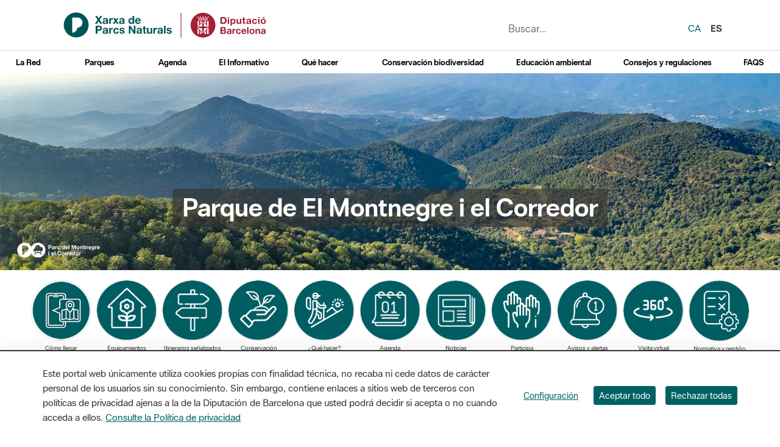

--- FILE ---
content_type: text/html;charset=UTF-8
request_url: https://parcs.diba.cat/es/web/montnegre/detall/-/contingut/202412/area-d-39-aparcament-moli-de-can-marques
body_size: 28665
content:
<!doctype html> <html class="ltr" dir="ltr" lang="es-ES"> <head> <title>Àrea d'aparcament molí de Can Marquès - Montnegre-Corredor</title> <meta charset="UTF-8"> <meta http-equiv="X-UA-Compatible" content="IE=edge"> <meta name="viewport" content="width=device-width, initial-scale=1"> <meta name="google-site-verification" content="eMMO_UMLIrFyD0LPZL5__ck81D7FQr0tTzbrEExOGlE"> <meta name="keywords" content="Barcelona, Diputació, administració, local, províncies, municipis, ciutats, pobles, serveis, ajuntament, ciutadans, diba"> <script data-senna-track="permanent"> window.dataLayer = window.dataLayer || []; function gtag() { dataLayer.push(arguments); } gtag("consent", "default", { ad_storage: "denied", analytics_storage: "denied", wait_for_update: 2000 }); </script> <script data-senna-track="permanent" id="googleTagManagerScript" type="text/javascript">
		if(!window.google_tag_manager){
			(function(w,d,s,l,i){w[l]=w[l]||[];w[l].push({'gtm.start':
			new Date().getTime(),event:'gtm.js'});var f=d.getElementsByTagName(s)[0],
			j=d.createElement(s),dl=l!='dataLayer'?'&l='+l:'';j.async=true;j.src=
			'//www.googletagmanager.com/gtm.js?id='+i+dl;f.parentNode.insertBefore(j,f);
			})(window,document,'script','dataLayer','GTM-MC49VJ');
		}		
	</script> <link rel="stylesheet" type="text/css" href="https://media.diba.cat/fontawesome6/css/all.min.css"> <meta content="text/html; charset=UTF-8" http-equiv="content-type"> <script type="importmap">{"imports":{"react-dom":"/o/frontend-js-react-web/__liferay__/exports/react-dom.js","@clayui/breadcrumb":"/o/frontend-taglib-clay/__liferay__/exports/@clayui$breadcrumb.js","@clayui/form":"/o/frontend-taglib-clay/__liferay__/exports/@clayui$form.js","@clayui/popover":"/o/frontend-taglib-clay/__liferay__/exports/@clayui$popover.js","@clayui/charts":"/o/frontend-taglib-clay/__liferay__/exports/@clayui$charts.js","@clayui/shared":"/o/frontend-taglib-clay/__liferay__/exports/@clayui$shared.js","@clayui/localized-input":"/o/frontend-taglib-clay/__liferay__/exports/@clayui$localized-input.js","@clayui/modal":"/o/frontend-taglib-clay/__liferay__/exports/@clayui$modal.js","@clayui/empty-state":"/o/frontend-taglib-clay/__liferay__/exports/@clayui$empty-state.js","react":"/o/frontend-js-react-web/__liferay__/exports/react.js","@clayui/color-picker":"/o/frontend-taglib-clay/__liferay__/exports/@clayui$color-picker.js","@clayui/navigation-bar":"/o/frontend-taglib-clay/__liferay__/exports/@clayui$navigation-bar.js","@clayui/pagination":"/o/frontend-taglib-clay/__liferay__/exports/@clayui$pagination.js","@clayui/icon":"/o/frontend-taglib-clay/__liferay__/exports/@clayui$icon.js","@clayui/table":"/o/frontend-taglib-clay/__liferay__/exports/@clayui$table.js","@clayui/autocomplete":"/o/frontend-taglib-clay/__liferay__/exports/@clayui$autocomplete.js","@clayui/slider":"/o/frontend-taglib-clay/__liferay__/exports/@clayui$slider.js","@clayui/management-toolbar":"/o/frontend-taglib-clay/__liferay__/exports/@clayui$management-toolbar.js","@clayui/multi-select":"/o/frontend-taglib-clay/__liferay__/exports/@clayui$multi-select.js","@clayui/nav":"/o/frontend-taglib-clay/__liferay__/exports/@clayui$nav.js","@clayui/time-picker":"/o/frontend-taglib-clay/__liferay__/exports/@clayui$time-picker.js","@clayui/provider":"/o/frontend-taglib-clay/__liferay__/exports/@clayui$provider.js","@clayui/upper-toolbar":"/o/frontend-taglib-clay/__liferay__/exports/@clayui$upper-toolbar.js","@clayui/loading-indicator":"/o/frontend-taglib-clay/__liferay__/exports/@clayui$loading-indicator.js","@clayui/panel":"/o/frontend-taglib-clay/__liferay__/exports/@clayui$panel.js","@clayui/drop-down":"/o/frontend-taglib-clay/__liferay__/exports/@clayui$drop-down.js","@clayui/list":"/o/frontend-taglib-clay/__liferay__/exports/@clayui$list.js","@clayui/date-picker":"/o/frontend-taglib-clay/__liferay__/exports/@clayui$date-picker.js","@clayui/label":"/o/frontend-taglib-clay/__liferay__/exports/@clayui$label.js","@clayui/data-provider":"/o/frontend-taglib-clay/__liferay__/exports/@clayui$data-provider.js","@liferay/frontend-js-api/data-set":"/o/frontend-js-dependencies-web/__liferay__/exports/@liferay$js-api$data-set.js","@clayui/core":"/o/frontend-taglib-clay/__liferay__/exports/@clayui$core.js","@liferay/language/":"/o/js/language/","@clayui/pagination-bar":"/o/frontend-taglib-clay/__liferay__/exports/@clayui$pagination-bar.js","@clayui/layout":"/o/frontend-taglib-clay/__liferay__/exports/@clayui$layout.js","@clayui/multi-step-nav":"/o/frontend-taglib-clay/__liferay__/exports/@clayui$multi-step-nav.js","@liferay/frontend-js-api":"/o/frontend-js-dependencies-web/__liferay__/exports/@liferay$js-api.js","@clayui/css":"/o/frontend-taglib-clay/__liferay__/exports/@clayui$css.js","@clayui/toolbar":"/o/frontend-taglib-clay/__liferay__/exports/@clayui$toolbar.js","@clayui/alert":"/o/frontend-taglib-clay/__liferay__/exports/@clayui$alert.js","@clayui/badge":"/o/frontend-taglib-clay/__liferay__/exports/@clayui$badge.js","@clayui/link":"/o/frontend-taglib-clay/__liferay__/exports/@clayui$link.js","@clayui/card":"/o/frontend-taglib-clay/__liferay__/exports/@clayui$card.js","@clayui/progress-bar":"/o/frontend-taglib-clay/__liferay__/exports/@clayui$progress-bar.js","@clayui/tooltip":"/o/frontend-taglib-clay/__liferay__/exports/@clayui$tooltip.js","@clayui/button":"/o/frontend-taglib-clay/__liferay__/exports/@clayui$button.js","@clayui/tabs":"/o/frontend-taglib-clay/__liferay__/exports/@clayui$tabs.js","@clayui/sticker":"/o/frontend-taglib-clay/__liferay__/exports/@clayui$sticker.js"},"scopes":{}}</script><script data-senna-track="temporary">var Liferay = window.Liferay || {};Liferay.Icons = Liferay.Icons || {};Liferay.Icons.controlPanelSpritemap = 'https://parcs.diba.cat/o/admin-theme/images/clay/icons.svg'; Liferay.Icons.spritemap = 'https://parcs.diba.cat/o/parcs-diba-theme/images/clay/icons.svg';</script> <script data-senna-track="permanent" type="text/javascript">window.Liferay = window.Liferay || {}; window.Liferay.CSP = {nonce: ''};</script> <script data-senna-track="permanent" src="/combo?browserId=chrome&amp;minifierType=js&amp;languageId=es_ES&amp;t=1760465499584&amp;/o/frontend-js-jquery-web/jquery/jquery.min.js&amp;/o/frontend-js-jquery-web/jquery/init.js&amp;/o/frontend-js-jquery-web/jquery/ajax.js&amp;/o/frontend-js-jquery-web/jquery/bootstrap.bundle.min.js&amp;/o/frontend-js-jquery-web/jquery/collapsible_search.js&amp;/o/frontend-js-jquery-web/jquery/fm.js&amp;/o/frontend-js-jquery-web/jquery/form.js&amp;/o/frontend-js-jquery-web/jquery/popper.min.js&amp;/o/frontend-js-jquery-web/jquery/side_navigation.js" type="text/javascript"></script> <link data-senna-track="temporary" href="https://parcs.diba.cat/es/web/montnegre/detall/-/contingut/202412/area-d-39-aparcament-moli-de-can-marques" rel="canonical"> <link data-senna-track="temporary" href="https://parcs.diba.cat/es/web/montnegre/detall/-/contingut/202412/area-d-39-aparcament-moli-de-can-marques" hreflang="es-ES" rel="alternate"> <link data-senna-track="temporary" href="https://parcs.diba.cat/ca/web/montnegre/detall/-/contingut/202412/area-d-39-aparcament-moli-de-can-marques" hreflang="ca-ES" rel="alternate"> <link data-senna-track="temporary" href="https://parcs.diba.cat/en/web/montnegre/detall/-/contingut/202412/area-d-39-aparcament-moli-de-can-marques" hreflang="en-US" rel="alternate"> <link data-senna-track="temporary" href="https://parcs.diba.cat/ca/web/montnegre/detall/-/contingut/202412/area-d-39-aparcament-moli-de-can-marques" hreflang="x-default" rel="alternate"> <meta property="og:locale" content="es_ES"> <meta property="og:locale:alternate" content="ca_ES"> <meta property="og:locale:alternate" content="es_ES"> <meta property="og:locale:alternate" content="en_US"> <meta property="og:site_name" content="Montnegre-Corredor"> <meta property="og:title" content="Àrea d'aparcament molí de Can Marquès - Montnegre-Corredor - prd2-lr-parcs.diba.cat"> <meta property="og:type" content="website"> <meta property="og:url" content="https://parcs.diba.cat/es/web/montnegre/detall/-/contingut/202412/area-d-39-aparcament-moli-de-can-marques"> <link href="https://parcs.diba.cat/o/parcs-diba-theme/images/favicon.ico" rel="apple-touch-icon"> <link href="https://parcs.diba.cat/o/parcs-diba-theme/images/favicon.ico" rel="icon"> <link class="lfr-css-file" data-senna-track="temporary" href="https://parcs.diba.cat/o/parcs-diba-theme/css/clay.css?browserId=chrome&amp;themeId=parcsdiba_WAR_parcsdibatheme&amp;minifierType=css&amp;languageId=es_ES&amp;t=1764326188000" id="liferayAUICSS" rel="stylesheet" type="text/css"> <link href="/combo?browserId=chrome&amp;minifierType=css&amp;themeId=parcsdiba_WAR_parcsdibatheme&amp;languageId=es_ES&amp;cat_diba_portal_CookiesEUPortlet:%2Fo%2Fcookieseu%2Fcss%2Fmain.css&amp;com_liferay_asset_publisher_web_portlet_AssetPublisherPortlet_INSTANCE_amW8:%2Fo%2Fasset-publisher-web%2Fcss%2Fmain.css&amp;com_liferay_commerce_product_asset_categories_navigation_web_internal_portlet_CPAssetCategoriesNavigationPortlet_INSTANCE_cpAssetCategoriesNavigationPortlet_navigation_menu:%2Fo%2Fcommerce-product-asset-categories-navigation-web%2Fcss%2Fmain.css&amp;com_liferay_cookies_banner_web_portlet_CookiesBannerPortlet:%2Fo%2Fcookies-banner-web%2Fcookies_banner%2Fcss%2Fmain.css&amp;com_liferay_journal_content_web_portlet_JournalContentPortlet_INSTANCE_9skiYF1xf7045106445:%2Fo%2Fjournal-content-web%2Fcss%2Fmain.css&amp;com_liferay_product_navigation_product_menu_web_portlet_ProductMenuPortlet:%2Fo%2Fproduct-navigation-product-menu-web%2Fcss%2Fmain.css&amp;com_liferay_site_navigation_menu_web_portlet_SiteNavigationMenuPortlet_INSTANCE_siteNavigationMenuPortlet_main:%2Fo%2Fsite-navigation-menu-web%2Fcss%2Fmain.css&amp;t=1764326188000" rel="stylesheet" type="text/css" data-senna-track="temporary" id="386c26d4"> <script type="text/javascript" data-senna-track="temporary">
	// <![CDATA[
		var Liferay = Liferay || {};

		Liferay.Browser = {
			acceptsGzip: function() {
				return true;
			},

			

			getMajorVersion: function() {
				return 131.0;
			},

			getRevision: function() {
				return '537.36';
			},
			getVersion: function() {
				return '131.0';
			},

			

			isAir: function() {
				return false;
			},
			isChrome: function() {
				return true;
			},
			isEdge: function() {
				return false;
			},
			isFirefox: function() {
				return false;
			},
			isGecko: function() {
				return true;
			},
			isIe: function() {
				return false;
			},
			isIphone: function() {
				return false;
			},
			isLinux: function() {
				return false;
			},
			isMac: function() {
				return true;
			},
			isMobile: function() {
				return false;
			},
			isMozilla: function() {
				return false;
			},
			isOpera: function() {
				return false;
			},
			isRtf: function() {
				return true;
			},
			isSafari: function() {
				return true;
			},
			isSun: function() {
				return false;
			},
			isWebKit: function() {
				return true;
			},
			isWindows: function() {
				return false;
			}
		};

		Liferay.Data = Liferay.Data || {};

		Liferay.Data.ICONS_INLINE_SVG = true;

		Liferay.Data.NAV_SELECTOR = '#navigation';

		Liferay.Data.NAV_SELECTOR_MOBILE = '#navigationCollapse';

		Liferay.Data.isCustomizationView = function() {
			return false;
		};

		Liferay.Data.notices = [
			
		];

		(function () {
			var available = {};

			var direction = {};

			

				available['ca_ES'] = 'catalán\x20\x28España\x29';
				direction['ca_ES'] = 'ltr';

			

				available['es_ES'] = 'español\x20\x28España\x29';
				direction['es_ES'] = 'ltr';

			

				available['en_US'] = 'inglés\x20\x28Estados\x20Unidos\x29';
				direction['en_US'] = 'ltr';

			

			Liferay.Language = {
				_cache: {},
				available,
				direction,
				get: function(key) {
					let value = Liferay.Language._cache[key];

					if (value === undefined) {
						value = key;
					}

					return value;
				}
			};
		})();

		var featureFlags = {"LPD-10964":false,"LPS-193884":false,"LPS-178642":false,"LPD-11253":false,"LPS-193005":false,"LPS-187284":false,"LPS-187285":false,"LPD-11377":false,"LPD-10562":false,"LPS-114786":false,"COMMERCE-8087":false,"LPD-13311":true,"LRAC-10757":false,"LPS-180090":false,"LPS-178052":false,"LPS-189856":false,"LPD-21414":false,"LPD-19465":false,"LPS-187436":false,"LPS-185892":false,"LPS-186620":false,"LPS-184404":false,"LPS-198183":false,"LPD-15729":false,"LPS-171364":false,"LPD-6378":false,"LPS-153714":false,"LPS-96845":false,"LPD-11848":false,"LPS-170670":false,"LPS-169981":false,"LPS-153839":false,"LPS-177027":false,"LPD-11003":false,"LPD-19843":false,"LPS-114700":false,"LPS-135430":false,"LPS-134060":false,"LPS-164563":false,"LPS-122920":false,"LPD-27222":false,"LPS-199086":false,"LPS-203351":false,"LPD-10588":false,"LPD-13778":true,"LPD-11313":false,"LPD-6368":false,"LPD-10701":false,"LPD-10703":false,"LPS-202104":false,"LPD-19955":false,"LPS-187142":false,"LPD-15596":false,"LPD-11232":false,"LPS-196935":true,"LPS-176691":false,"LPS-197909":false,"LPD-21636":false,"LPD-29516":false,"COMMERCE-8949":false,"LPD-25799":false,"LPD-11228":false,"LPD-30087":false,"LPS-153813":false,"LPS-174455":false,"LPD-17809":false,"COMMERCE-13024":false,"LPS-165482":false,"LPS-193551":false,"LPS-197477":false,"LPD-17965":false,"LPS-174816":false,"LPS-186360":false,"LPS-153332":false,"LPS-179669":false,"LPS-174417":false,"LPD-11147":false,"LPD-31212":false,"LPD-18221":false,"LPS-155284":false,"LRAC-15017":false,"LPD-19870":false,"LPS-200108":false,"LPS-159643":false,"LPS-161033":false,"LPS-164948":false,"LPS-188058":false,"LPS-129412":false,"LPD-24498":false,"LPD-21265":false,"LPS-169837":false,"LPD-20379":false,"LPD-20213":false};

		Liferay.FeatureFlags = Object.keys(featureFlags).reduce(
			(acc, key) => ({
				...acc, [key]: featureFlags[key] === 'true' || featureFlags[key] === true
			}), {}
		);

		Liferay.PortletKeys = {
			DOCUMENT_LIBRARY: 'com_liferay_document_library_web_portlet_DLPortlet',
			DYNAMIC_DATA_MAPPING: 'com_liferay_dynamic_data_mapping_web_portlet_DDMPortlet',
			ITEM_SELECTOR: 'com_liferay_item_selector_web_portlet_ItemSelectorPortlet'
		};

		Liferay.PropsValues = {
			JAVASCRIPT_SINGLE_PAGE_APPLICATION_TIMEOUT: 0,
			UPLOAD_SERVLET_REQUEST_IMPL_MAX_SIZE: 1548576009000
		};

		Liferay.ThemeDisplay = {

			

			
				getLayoutId: function() {
					return '101';
				},

				

				getLayoutRelativeControlPanelURL: function() {
					return '/es/group/montnegre/~/control_panel/manage?p_p_id=cat_diba_contingutFriendlyURL_portlet_web_ContingutFriendlyURLPortlet';
				},

				getLayoutRelativeURL: function() {
					return '/es/web/montnegre/detall';
				},
				getLayoutURL: function() {
					return 'https://parcs.diba.cat/es/web/montnegre/detall';
				},
				getParentLayoutId: function() {
					return '14';
				},
				isControlPanel: function() {
					return false;
				},
				isPrivateLayout: function() {
					return 'false';
				},
				isVirtualLayout: function() {
					return false;
				},
			

			getBCP47LanguageId: function() {
				return 'es-ES';
			},
			getCanonicalURL: function() {

				

				return 'https\x3a\x2f\x2fparcs\x2ediba\x2ecat\x2fes\x2fweb\x2fmontnegre\x2fdetall\x2f-\x2fcontingut\x2f202412\x2farea-d-39-aparcament-moli-de-can-marques';
			},
			getCDNBaseURL: function() {
				return 'https://parcs.diba.cat';
			},
			getCDNDynamicResourcesHost: function() {
				return '';
			},
			getCDNHost: function() {
				return '';
			},
			getCompanyGroupId: function() {
				return '10344';
			},
			getCompanyId: function() {
				return '10311';
			},
			getDefaultLanguageId: function() {
				return 'ca_ES';
			},
			getDoAsUserIdEncoded: function() {
				return '';
			},
			getLanguageId: function() {
				return 'es_ES';
			},
			getParentGroupId: function() {
				return '202412';
			},
			getPathContext: function() {
				return '';
			},
			getPathImage: function() {
				return '/image';
			},
			getPathJavaScript: function() {
				return '/o/frontend-js-web';
			},
			getPathMain: function() {
				return '/es/c';
			},
			getPathThemeImages: function() {
				return 'https://parcs.diba.cat/o/parcs-diba-theme/images';
			},
			getPathThemeRoot: function() {
				return '/o/parcs-diba-theme';
			},
			getPlid: function() {
				return '5106445';
			},
			getPortalURL: function() {
				return 'https://parcs.diba.cat';
			},
			getRealUserId: function() {
				return '10314';
			},
			getRemoteAddr: function() {
				return '192.168.175.10';
			},
			getRemoteHost: function() {
				return '192.168.175.10';
			},
			getScopeGroupId: function() {
				return '202412';
			},
			getScopeGroupIdOrLiveGroupId: function() {
				return '202412';
			},
			getSessionId: function() {
				return '';
			},
			getSiteAdminURL: function() {
				return 'https://parcs.diba.cat/group/montnegre/~/control_panel/manage?p_p_lifecycle=0&p_p_state=maximized&p_p_mode=view';
			},
			getSiteGroupId: function() {
				return '202412';
			},
			getURLControlPanel: function() {
				return '/es/group/control_panel?refererPlid=5106445';
			},
			getURLHome: function() {
				return 'https\x3a\x2f\x2fparcs\x2ediba\x2ecat\x2fweb\x2fxpn\x2finici';
			},
			getUserEmailAddress: function() {
				return '';
			},
			getUserId: function() {
				return '10314';
			},
			getUserName: function() {
				return '';
			},
			isAddSessionIdToURL: function() {
				return false;
			},
			isImpersonated: function() {
				return false;
			},
			isSignedIn: function() {
				return false;
			},

			isStagedPortlet: function() {
				
					
						return true;
					
					
			},

			isStateExclusive: function() {
				return false;
			},
			isStateMaximized: function() {
				return false;
			},
			isStatePopUp: function() {
				return false;
			}
		};

		var themeDisplay = Liferay.ThemeDisplay;

		Liferay.AUI = {

			

			getCombine: function() {
				return true;
			},
			getComboPath: function() {
				return '/combo/?browserId=chrome&minifierType=&languageId=es_ES&t=1760465494880&';
			},
			getDateFormat: function() {
				return '%d/%m/%Y';
			},
			getEditorCKEditorPath: function() {
				return '/o/frontend-editor-ckeditor-web';
			},
			getFilter: function() {
				var filter = 'raw';

				
					
						filter = 'min';
					
					

				return filter;
			},
			getFilterConfig: function() {
				var instance = this;

				var filterConfig = null;

				if (!instance.getCombine()) {
					filterConfig = {
						replaceStr: '.js' + instance.getStaticResourceURLParams(),
						searchExp: '\\.js$'
					};
				}

				return filterConfig;
			},
			getJavaScriptRootPath: function() {
				return '/o/frontend-js-web';
			},
			getPortletRootPath: function() {
				return '/html/portlet';
			},
			getStaticResourceURLParams: function() {
				return '?browserId=chrome&minifierType=&languageId=es_ES&t=1760465494880';
			}
		};

		Liferay.authToken = 'bWxAlzVI';

		

		Liferay.currentURL = '\x2fes\x2fweb\x2fmontnegre\x2fdetall\x2f-\x2fcontingut\x2f202412\x2farea-d-39-aparcament-moli-de-can-marques';
		Liferay.currentURLEncoded = '\x252Fes\x252Fweb\x252Fmontnegre\x252Fdetall\x252F-\x252Fcontingut\x252F202412\x252Farea-d-39-aparcament-moli-de-can-marques';
	// ]]>
</script> <script data-senna-track="temporary" type="text/javascript">window.__CONFIG__= {basePath: '',combine: true, defaultURLParams: null, explainResolutions: false, exposeGlobal: false, logLevel: 'error', moduleType: 'module', namespace:'Liferay', nonce: '', reportMismatchedAnonymousModules: 'warn', resolvePath: '/o/js_resolve_modules', url: '/combo/?browserId=chrome&minifierType=js&languageId=es_ES&t=1760465494880&', waitTimeout: 150000};</script><script data-senna-track="permanent" src="/o/frontend-js-loader-modules-extender/loader.js?&amp;mac=9WaMmhziBCkScHZwrrVcOR7VZF4=&amp;browserId=chrome&amp;languageId=es_ES&amp;minifierType=js" type="text/javascript"></script><script data-senna-track="permanent" src="/combo?browserId=chrome&amp;minifierType=js&amp;languageId=es_ES&amp;t=1760465494880&amp;/o/frontend-js-aui-web/aui/aui/aui-min.js&amp;/o/frontend-js-aui-web/liferay/modules.js&amp;/o/frontend-js-aui-web/liferay/aui_sandbox.js&amp;/o/frontend-js-aui-web/aui/attribute-base/attribute-base-min.js&amp;/o/frontend-js-aui-web/aui/attribute-complex/attribute-complex-min.js&amp;/o/frontend-js-aui-web/aui/attribute-core/attribute-core-min.js&amp;/o/frontend-js-aui-web/aui/attribute-observable/attribute-observable-min.js&amp;/o/frontend-js-aui-web/aui/attribute-extras/attribute-extras-min.js&amp;/o/frontend-js-aui-web/aui/event-custom-base/event-custom-base-min.js&amp;/o/frontend-js-aui-web/aui/event-custom-complex/event-custom-complex-min.js&amp;/o/frontend-js-aui-web/aui/oop/oop-min.js&amp;/o/frontend-js-aui-web/aui/aui-base-lang/aui-base-lang-min.js&amp;/o/frontend-js-aui-web/liferay/dependency.js&amp;/o/frontend-js-aui-web/liferay/util.js&amp;/o/oauth2-provider-web/js/liferay.js&amp;/o/frontend-js-web/liferay/dom_task_runner.js&amp;/o/frontend-js-web/liferay/events.js&amp;/o/frontend-js-web/liferay/lazy_load.js&amp;/o/frontend-js-web/liferay/liferay.js&amp;/o/frontend-js-web/liferay/global.bundle.js&amp;/o/frontend-js-web/liferay/portlet.js&amp;/o/frontend-js-web/liferay/workflow.js" type="text/javascript"></script> <script data-senna-track="temporary" type="text/javascript">window.Liferay = Liferay || {}; window.Liferay.OAuth2 = {getAuthorizeURL: function() {return 'https://parcs.diba.cat/o/oauth2/authorize';}, getBuiltInRedirectURL: function() {return 'https://parcs.diba.cat/o/oauth2/redirect';}, getIntrospectURL: function() { return 'https://parcs.diba.cat/o/oauth2/introspect';}, getTokenURL: function() {return 'https://parcs.diba.cat/o/oauth2/token';}, getUserAgentApplication: function(externalReferenceCode) {return Liferay.OAuth2._userAgentApplications[externalReferenceCode];}, _userAgentApplications: {}}</script><script data-senna-track="temporary" type="text/javascript">try {var MODULE_MAIN='calendar-web@5.0.98/index';var MODULE_PATH='/o/calendar-web';/**
 * SPDX-FileCopyrightText: (c) 2000 Liferay, Inc. https://liferay.com
 * SPDX-License-Identifier: LGPL-2.1-or-later OR LicenseRef-Liferay-DXP-EULA-2.0.0-2023-06
 */

(function () {
	AUI().applyConfig({
		groups: {
			calendar: {
				base: MODULE_PATH + '/js/legacy/',
				combine: Liferay.AUI.getCombine(),
				filter: Liferay.AUI.getFilterConfig(),
				modules: {
					'liferay-calendar-a11y': {
						path: 'calendar_a11y.js',
						requires: ['calendar'],
					},
					'liferay-calendar-container': {
						path: 'calendar_container.js',
						requires: [
							'aui-alert',
							'aui-base',
							'aui-component',
							'liferay-portlet-base',
						],
					},
					'liferay-calendar-date-picker-sanitizer': {
						path: 'date_picker_sanitizer.js',
						requires: ['aui-base'],
					},
					'liferay-calendar-interval-selector': {
						path: 'interval_selector.js',
						requires: ['aui-base', 'liferay-portlet-base'],
					},
					'liferay-calendar-interval-selector-scheduler-event-link': {
						path: 'interval_selector_scheduler_event_link.js',
						requires: ['aui-base', 'liferay-portlet-base'],
					},
					'liferay-calendar-list': {
						path: 'calendar_list.js',
						requires: [
							'aui-template-deprecated',
							'liferay-scheduler',
						],
					},
					'liferay-calendar-message-util': {
						path: 'message_util.js',
						requires: ['liferay-util-window'],
					},
					'liferay-calendar-recurrence-converter': {
						path: 'recurrence_converter.js',
						requires: [],
					},
					'liferay-calendar-recurrence-dialog': {
						path: 'recurrence.js',
						requires: [
							'aui-base',
							'liferay-calendar-recurrence-util',
						],
					},
					'liferay-calendar-recurrence-util': {
						path: 'recurrence_util.js',
						requires: ['aui-base', 'liferay-util-window'],
					},
					'liferay-calendar-reminders': {
						path: 'calendar_reminders.js',
						requires: ['aui-base'],
					},
					'liferay-calendar-remote-services': {
						path: 'remote_services.js',
						requires: [
							'aui-base',
							'aui-component',
							'liferay-calendar-util',
							'liferay-portlet-base',
						],
					},
					'liferay-calendar-session-listener': {
						path: 'session_listener.js',
						requires: ['aui-base', 'liferay-scheduler'],
					},
					'liferay-calendar-simple-color-picker': {
						path: 'simple_color_picker.js',
						requires: ['aui-base', 'aui-template-deprecated'],
					},
					'liferay-calendar-simple-menu': {
						path: 'simple_menu.js',
						requires: [
							'aui-base',
							'aui-template-deprecated',
							'event-outside',
							'event-touch',
							'widget-modality',
							'widget-position',
							'widget-position-align',
							'widget-position-constrain',
							'widget-stack',
							'widget-stdmod',
						],
					},
					'liferay-calendar-util': {
						path: 'calendar_util.js',
						requires: [
							'aui-datatype',
							'aui-io',
							'aui-scheduler',
							'aui-toolbar',
							'autocomplete',
							'autocomplete-highlighters',
						],
					},
					'liferay-scheduler': {
						path: 'scheduler.js',
						requires: [
							'async-queue',
							'aui-datatype',
							'aui-scheduler',
							'dd-plugin',
							'liferay-calendar-a11y',
							'liferay-calendar-message-util',
							'liferay-calendar-recurrence-converter',
							'liferay-calendar-recurrence-util',
							'liferay-calendar-util',
							'liferay-scheduler-event-recorder',
							'liferay-scheduler-models',
							'promise',
							'resize-plugin',
						],
					},
					'liferay-scheduler-event-recorder': {
						path: 'scheduler_event_recorder.js',
						requires: [
							'dd-plugin',
							'liferay-calendar-util',
							'resize-plugin',
						],
					},
					'liferay-scheduler-models': {
						path: 'scheduler_models.js',
						requires: [
							'aui-datatype',
							'dd-plugin',
							'liferay-calendar-util',
						],
					},
				},
				root: MODULE_PATH + '/js/legacy/',
			},
		},
	});
})();
} catch(error) {console.error(error);}try {var MODULE_MAIN='contacts-web@5.0.61/index';var MODULE_PATH='/o/contacts-web';/**
 * SPDX-FileCopyrightText: (c) 2000 Liferay, Inc. https://liferay.com
 * SPDX-License-Identifier: LGPL-2.1-or-later OR LicenseRef-Liferay-DXP-EULA-2.0.0-2023-06
 */

(function () {
	AUI().applyConfig({
		groups: {
			contactscenter: {
				base: MODULE_PATH + '/js/legacy/',
				combine: Liferay.AUI.getCombine(),
				filter: Liferay.AUI.getFilterConfig(),
				modules: {
					'liferay-contacts-center': {
						path: 'main.js',
						requires: [
							'aui-io-plugin-deprecated',
							'aui-toolbar',
							'autocomplete-base',
							'datasource-io',
							'json-parse',
							'liferay-portlet-base',
							'liferay-util-window',
						],
					},
				},
				root: MODULE_PATH + '/js/legacy/',
			},
		},
	});
})();
} catch(error) {console.error(error);}try {var MODULE_MAIN='@liferay/document-library-web@6.0.188/index';var MODULE_PATH='/o/document-library-web';/**
 * SPDX-FileCopyrightText: (c) 2000 Liferay, Inc. https://liferay.com
 * SPDX-License-Identifier: LGPL-2.1-or-later OR LicenseRef-Liferay-DXP-EULA-2.0.0-2023-06
 */

(function () {
	AUI().applyConfig({
		groups: {
			dl: {
				base: MODULE_PATH + '/js/legacy/',
				combine: Liferay.AUI.getCombine(),
				filter: Liferay.AUI.getFilterConfig(),
				modules: {
					'document-library-upload-component': {
						path: 'DocumentLibraryUpload.js',
						requires: [
							'aui-component',
							'aui-data-set-deprecated',
							'aui-overlay-manager-deprecated',
							'aui-overlay-mask-deprecated',
							'aui-parse-content',
							'aui-progressbar',
							'aui-template-deprecated',
							'liferay-search-container',
							'querystring-parse-simple',
							'uploader',
						],
					},
				},
				root: MODULE_PATH + '/js/legacy/',
			},
		},
	});
})();
} catch(error) {console.error(error);}try {var MODULE_MAIN='exportimport-web@5.0.92/index';var MODULE_PATH='/o/exportimport-web';/**
 * SPDX-FileCopyrightText: (c) 2000 Liferay, Inc. https://liferay.com
 * SPDX-License-Identifier: LGPL-2.1-or-later OR LicenseRef-Liferay-DXP-EULA-2.0.0-2023-06
 */

(function () {
	AUI().applyConfig({
		groups: {
			exportimportweb: {
				base: MODULE_PATH + '/js/legacy/',
				combine: Liferay.AUI.getCombine(),
				filter: Liferay.AUI.getFilterConfig(),
				modules: {
					'liferay-export-import-export-import': {
						path: 'main.js',
						requires: [
							'aui-datatype',
							'aui-dialog-iframe-deprecated',
							'aui-modal',
							'aui-parse-content',
							'aui-toggler',
							'liferay-portlet-base',
							'liferay-util-window',
						],
					},
				},
				root: MODULE_PATH + '/js/legacy/',
			},
		},
	});
})();
} catch(error) {console.error(error);}try {var MODULE_MAIN='dynamic-data-mapping-web@5.0.108/index';var MODULE_PATH='/o/dynamic-data-mapping-web';/**
 * SPDX-FileCopyrightText: (c) 2000 Liferay, Inc. https://liferay.com
 * SPDX-License-Identifier: LGPL-2.1-or-later OR LicenseRef-Liferay-DXP-EULA-2.0.0-2023-06
 */

(function () {
	const LiferayAUI = Liferay.AUI;

	AUI().applyConfig({
		groups: {
			ddm: {
				base: MODULE_PATH + '/js/legacy/',
				combine: Liferay.AUI.getCombine(),
				filter: LiferayAUI.getFilterConfig(),
				modules: {
					'liferay-ddm-form': {
						path: 'ddm_form.js',
						requires: [
							'aui-base',
							'aui-datatable',
							'aui-datatype',
							'aui-image-viewer',
							'aui-parse-content',
							'aui-set',
							'aui-sortable-list',
							'json',
							'liferay-form',
							'liferay-map-base',
							'liferay-translation-manager',
							'liferay-util-window',
						],
					},
					'liferay-portlet-dynamic-data-mapping': {
						condition: {
							trigger: 'liferay-document-library',
						},
						path: 'main.js',
						requires: [
							'arraysort',
							'aui-form-builder-deprecated',
							'aui-form-validator',
							'aui-map',
							'aui-text-unicode',
							'json',
							'liferay-menu',
							'liferay-translation-manager',
							'liferay-util-window',
							'text',
						],
					},
					'liferay-portlet-dynamic-data-mapping-custom-fields': {
						condition: {
							trigger: 'liferay-document-library',
						},
						path: 'custom_fields.js',
						requires: ['liferay-portlet-dynamic-data-mapping'],
					},
				},
				root: MODULE_PATH + '/js/legacy/',
			},
		},
	});
})();
} catch(error) {console.error(error);}try {var MODULE_MAIN='frontend-editor-alloyeditor-web@5.0.51/index';var MODULE_PATH='/o/frontend-editor-alloyeditor-web';/**
 * SPDX-FileCopyrightText: (c) 2000 Liferay, Inc. https://liferay.com
 * SPDX-License-Identifier: LGPL-2.1-or-later OR LicenseRef-Liferay-DXP-EULA-2.0.0-2023-06
 */

(function () {
	AUI().applyConfig({
		groups: {
			alloyeditor: {
				base: MODULE_PATH + '/js/legacy/',
				combine: Liferay.AUI.getCombine(),
				filter: Liferay.AUI.getFilterConfig(),
				modules: {
					'liferay-alloy-editor': {
						path: 'alloyeditor.js',
						requires: [
							'aui-component',
							'liferay-portlet-base',
							'timers',
						],
					},
					'liferay-alloy-editor-source': {
						path: 'alloyeditor_source.js',
						requires: [
							'aui-debounce',
							'liferay-fullscreen-source-editor',
							'liferay-source-editor',
							'plugin',
						],
					},
				},
				root: MODULE_PATH + '/js/legacy/',
			},
		},
	});
})();
} catch(error) {console.error(error);}try {var MODULE_MAIN='frontend-js-components-web@2.0.72/index';var MODULE_PATH='/o/frontend-js-components-web';/**
 * SPDX-FileCopyrightText: (c) 2000 Liferay, Inc. https://liferay.com
 * SPDX-License-Identifier: LGPL-2.1-or-later OR LicenseRef-Liferay-DXP-EULA-2.0.0-2023-06
 */

(function () {
	AUI().applyConfig({
		groups: {
			components: {

				// eslint-disable-next-line
				mainModule: MODULE_MAIN,
			},
		},
	});
})();
} catch(error) {console.error(error);}try {var MODULE_MAIN='@liferay/frontend-js-react-web@5.0.45/index';var MODULE_PATH='/o/frontend-js-react-web';/**
 * SPDX-FileCopyrightText: (c) 2000 Liferay, Inc. https://liferay.com
 * SPDX-License-Identifier: LGPL-2.1-or-later OR LicenseRef-Liferay-DXP-EULA-2.0.0-2023-06
 */

(function () {
	AUI().applyConfig({
		groups: {
			react: {

				// eslint-disable-next-line
				mainModule: MODULE_MAIN,
			},
		},
	});
})();
} catch(error) {console.error(error);}try {var MODULE_MAIN='@liferay/frontend-js-state-web@1.0.25/index';var MODULE_PATH='/o/frontend-js-state-web';/**
 * SPDX-FileCopyrightText: (c) 2000 Liferay, Inc. https://liferay.com
 * SPDX-License-Identifier: LGPL-2.1-or-later OR LicenseRef-Liferay-DXP-EULA-2.0.0-2023-06
 */

(function () {
	AUI().applyConfig({
		groups: {
			state: {

				// eslint-disable-next-line
				mainModule: MODULE_MAIN,
			},
		},
	});
})();
} catch(error) {console.error(error);}try {var MODULE_MAIN='portal-search-web@6.0.139/index';var MODULE_PATH='/o/portal-search-web';/**
 * SPDX-FileCopyrightText: (c) 2000 Liferay, Inc. https://liferay.com
 * SPDX-License-Identifier: LGPL-2.1-or-later OR LicenseRef-Liferay-DXP-EULA-2.0.0-2023-06
 */

(function () {
	AUI().applyConfig({
		groups: {
			search: {
				base: MODULE_PATH + '/js/',
				combine: Liferay.AUI.getCombine(),
				filter: Liferay.AUI.getFilterConfig(),
				modules: {
					'liferay-search-date-facet': {
						path: 'date_facet.js',
						requires: ['aui-form-validator'],
					},
				},
				root: MODULE_PATH + '/js/',
			},
		},
	});
})();
} catch(error) {console.error(error);}try {var MODULE_MAIN='portal-workflow-kaleo-designer-web@5.0.137/index';var MODULE_PATH='/o/portal-workflow-kaleo-designer-web';/**
 * SPDX-FileCopyrightText: (c) 2000 Liferay, Inc. https://liferay.com
 * SPDX-License-Identifier: LGPL-2.1-or-later OR LicenseRef-Liferay-DXP-EULA-2.0.0-2023-06
 */

(function () {
	AUI().applyConfig({
		groups: {
			'kaleo-designer': {
				base: MODULE_PATH + '/designer/js/legacy/',
				combine: Liferay.AUI.getCombine(),
				filter: Liferay.AUI.getFilterConfig(),
				modules: {
					'liferay-kaleo-designer-autocomplete-util': {
						path: 'autocomplete_util.js',
						requires: ['autocomplete', 'autocomplete-highlighters'],
					},
					'liferay-kaleo-designer-definition-diagram-controller': {
						path: 'definition_diagram_controller.js',
						requires: [
							'liferay-kaleo-designer-field-normalizer',
							'liferay-kaleo-designer-utils',
						],
					},
					'liferay-kaleo-designer-dialogs': {
						path: 'dialogs.js',
						requires: ['liferay-util-window'],
					},
					'liferay-kaleo-designer-editors': {
						path: 'editors.js',
						requires: [
							'aui-ace-editor',
							'aui-ace-editor-mode-xml',
							'aui-base',
							'aui-datatype',
							'aui-node',
							'liferay-kaleo-designer-autocomplete-util',
							'liferay-kaleo-designer-utils',
						],
					},
					'liferay-kaleo-designer-field-normalizer': {
						path: 'field_normalizer.js',
						requires: ['liferay-kaleo-designer-remote-services'],
					},
					'liferay-kaleo-designer-nodes': {
						path: 'nodes.js',
						requires: [
							'aui-datatable',
							'aui-datatype',
							'aui-diagram-builder',
							'liferay-kaleo-designer-editors',
							'liferay-kaleo-designer-utils',
						],
					},
					'liferay-kaleo-designer-remote-services': {
						path: 'remote_services.js',
						requires: ['aui-io'],
					},
					'liferay-kaleo-designer-templates': {
						path: 'templates.js',
						requires: ['aui-tpl-snippets-deprecated'],
					},
					'liferay-kaleo-designer-utils': {
						path: 'utils.js',
						requires: [],
					},
					'liferay-kaleo-designer-xml-definition': {
						path: 'xml_definition.js',
						requires: [
							'aui-base',
							'aui-component',
							'dataschema-xml',
							'datatype-xml',
						],
					},
					'liferay-kaleo-designer-xml-definition-serializer': {
						path: 'xml_definition_serializer.js',
						requires: ['escape', 'liferay-kaleo-designer-xml-util'],
					},
					'liferay-kaleo-designer-xml-util': {
						path: 'xml_util.js',
						requires: ['aui-base'],
					},
					'liferay-portlet-kaleo-designer': {
						path: 'main.js',
						requires: [
							'aui-ace-editor',
							'aui-ace-editor-mode-xml',
							'aui-tpl-snippets-deprecated',
							'dataschema-xml',
							'datasource',
							'datatype-xml',
							'event-valuechange',
							'io-form',
							'liferay-kaleo-designer-autocomplete-util',
							'liferay-kaleo-designer-editors',
							'liferay-kaleo-designer-nodes',
							'liferay-kaleo-designer-remote-services',
							'liferay-kaleo-designer-utils',
							'liferay-kaleo-designer-xml-util',
							'liferay-util-window',
						],
					},
				},
				root: MODULE_PATH + '/designer/js/legacy/',
			},
		},
	});
})();
} catch(error) {console.error(error);}try {var MODULE_MAIN='staging-processes-web@5.0.60/index';var MODULE_PATH='/o/staging-processes-web';/**
 * SPDX-FileCopyrightText: (c) 2000 Liferay, Inc. https://liferay.com
 * SPDX-License-Identifier: LGPL-2.1-or-later OR LicenseRef-Liferay-DXP-EULA-2.0.0-2023-06
 */

(function () {
	AUI().applyConfig({
		groups: {
			stagingprocessesweb: {
				base: MODULE_PATH + '/js/legacy/',
				combine: Liferay.AUI.getCombine(),
				filter: Liferay.AUI.getFilterConfig(),
				modules: {
					'liferay-staging-processes-export-import': {
						path: 'main.js',
						requires: [
							'aui-datatype',
							'aui-dialog-iframe-deprecated',
							'aui-modal',
							'aui-parse-content',
							'aui-toggler',
							'liferay-portlet-base',
							'liferay-util-window',
						],
					},
				},
				root: MODULE_PATH + '/js/legacy/',
			},
		},
	});
})();
} catch(error) {console.error(error);}</script> <script type="text/javascript" data-senna-track="temporary">
	// <![CDATA[
		
			
				
		

		
	// ]]>
</script> <link class="lfr-css-file" data-senna-track="temporary" href="https://parcs.diba.cat/o/parcs-diba-theme/css/main.css?browserId=chrome&amp;themeId=parcsdiba_WAR_parcsdibatheme&amp;minifierType=css&amp;languageId=es_ES&amp;t=1764326188000" id="liferayThemeCSS" rel="stylesheet" type="text/css"> <style data-senna-track="temporary" type="text/css">

		

			

		

			

		

			

		

			

		

			

		

			

		

			

		

			

		

			

		

			

		

			

		

			

		

			

		

			

		

			

		

			

		

			

		

			

		

			

		

			

		

	</style> <style data-senna-track="temporary" type="text/css">
</style> <script type="module">
import {init} from '/o/frontend-js-spa-web/__liferay__/index.js';
{
init({"navigationExceptionSelectors":":not([target=\"_blank\"]):not([data-senna-off]):not([data-resource-href]):not([data-cke-saved-href]):not([data-cke-saved-href])","cacheExpirationTime":300000,"clearScreensCache":false,"portletsBlacklist":["com_liferay_login_web_portlet_CreateAccountPortlet","com_liferay_nested_portlets_web_portlet_NestedPortletsPortlet","com_liferay_site_navigation_directory_web_portlet_SitesDirectoryPortlet","com_liferay_questions_web_internal_portlet_QuestionsPortlet","com_liferay_account_admin_web_internal_portlet_AccountUsersRegistrationPortlet","com_liferay_login_web_portlet_ForgotPasswordPortlet","com_liferay_portal_language_override_web_internal_portlet_PLOPortlet","com_liferay_login_web_portlet_LoginPortlet","jorgediazest_indexchecker_portlet_IndexCheckerPortlet","com_liferay_login_web_portlet_FastLoginPortlet"],"excludedTargetPortlets":["com_liferay_users_admin_web_portlet_UsersAdminPortlet","com_liferay_server_admin_web_portlet_ServerAdminPortlet"],"validStatusCodes":[221,490,494,499,491,492,493,495,220],"debugEnabled":false,"loginRedirect":"","excludedPaths":["/c/document_library","/documents","/image"],"userNotification":{"message":"Parece que esto está tardando más de lo esperado.","title":"Vaya","timeout":30000},"requestTimeout":0});
}

</script> <script type="text/javascript" data-senna-track="temporary">
	if (window.Analytics) {
		window._com_liferay_document_library_analytics_isViewFileEntry = false;
	}
</script> <script type="text/javascript">
Liferay.on(
	'ddmFieldBlur', function(event) {
		if (window.Analytics) {
			Analytics.send(
				'fieldBlurred',
				'Form',
				{
					fieldName: event.fieldName,
					focusDuration: event.focusDuration,
					formId: event.formId,
					formPageTitle: event.formPageTitle,
					page: event.page,
					title: event.title
				}
			);
		}
	}
);

Liferay.on(
	'ddmFieldFocus', function(event) {
		if (window.Analytics) {
			Analytics.send(
				'fieldFocused',
				'Form',
				{
					fieldName: event.fieldName,
					formId: event.formId,
					formPageTitle: event.formPageTitle,
					page: event.page,
					title:event.title
				}
			);
		}
	}
);

Liferay.on(
	'ddmFormPageShow', function(event) {
		if (window.Analytics) {
			Analytics.send(
				'pageViewed',
				'Form',
				{
					formId: event.formId,
					formPageTitle: event.formPageTitle,
					page: event.page,
					title: event.title
				}
			);
		}
	}
);

Liferay.on(
	'ddmFormSubmit', function(event) {
		if (window.Analytics) {
			Analytics.send(
				'formSubmitted',
				'Form',
				{
					formId: event.formId,
					title: event.title
				}
			);
		}
	}
);

Liferay.on(
	'ddmFormView', function(event) {
		if (window.Analytics) {
			Analytics.send(
				'formViewed',
				'Form',
				{
					formId: event.formId,
					title: event.title
				}
			);
		}
	}
);

</script><script>

</script> </head> <body class="chrome controls-visible yui3-skin-sam signed-out public-page organization-site controls-hidden"><script type="text/javascript">var lazyLoad=function(){var currentScrollPos=window.pageYOffset;lazyLoadNode=jQuery("img[data-original]");var winHeight=window.innerHeight;if(winHeight==undefined){winHeight=document.documentElement.clientHeight}var currentScrollPos=window.pageYOffset+winHeight;lazyLoadNode.each(function(){if(!jQuery(this).hasClass("lazyloaded")&&jQuery(this).attr("data-original")!=""){var loadPos=jQuery(this).offset().top-100;if(currentScrollPos>loadPos){var datasrc=jQuery(this).attr("data-original");var src=jQuery(this).attr("src");if(src!=datasrc){jQuery(this).attr("src",datasrc);jQuery(this).removeAttr("data-original")}jQuery(this).addClass("lazyloaded")}}})};jQuery(document).ready(lazyLoad());jQuery(window).on("load",lazyLoad);jQuery(window).scroll(lazyLoad);jQuery(window).resize(lazyLoad);</script><script type="text/javascript">var lazyIframes=function(){var winHeight = window.innerHeight;if(winHeight == undefined){winHeight=document.documentElement.clientHeight;}var currentScrollPos=window.pageYOffset+winHeight;jQuery("iframe[data-original]").each(function(){if(!jQuery(this).hasClass("lazyloaded")&&jQuery(this).attr("data-original")!=""){var loadPos=jQuery(this).offset().top-100;if(currentScrollPos > loadPos){jQuery(this).attr("src",jQuery(this).attr("data-original"));jQuery(this).removeAttr("data-original");jQuery(this).addClass('lazyloaded');}}})};jQuery(document).ready(lazyIframes());jQuery(window).on("load",lazyIframes);jQuery(window).scroll(lazyIframes);jQuery(window).resize(lazyIframes);</script> <noscript><iframe src="" height="0" width="0" style="display:none;visibility:hidden" data-original="//www.googletagmanager.com/ns.html?id=GTM-MC49VJ"></iframe></noscript> <nav aria-label="Enlaces rápidos" class="bg-dark cadmin quick-access-nav text-center text-white" id="aroh_quickAccessNav"> <a class="d-block p-2 sr-only sr-only-focusable text-reset" href="#main-content"> Saltar al contenido principal </a> </nav> <div class="container-fluid" role="main" id="wrapper"> <header role="banner"> <div class="container-lg"> <div class="row py-3"> <div id="top_logo" class="col d-none d-lg-block"> <div class="d-flex justify-content-end justify-content-lg-between col-12"> <div class="float-left d-none d-lg-block py-0"> <a href="/" title="Xarxa de Parcs Naturals"> <img src="https://parcs.diba.cat/o/parcs-diba-theme/images/logo_xpn_db.svg" alt="Xarxa de Parcs Naturals" class="img-fluid" style="height:50px"> </a> </div> </div> </div> <div class="col col-lg-3 d-lg-flex align-self-end"> <form action="/cercador/-/cerca/search" method="post" class="buscador w-100" name="cercar" role="search"> <div class="input-group"> <input name="searchtext" class="form-control cercador" type="text" title="Buscar..." placeholder="Buscar..."> <span class="input-group-btn"> <button class="btn btn-default bg-white text-dark" type="submit"> <i class="fa-solid fa-magnifying-glass" aria-hidden="true"></i> </button> </span> </div> </form> </div> <div class="col-auto pb-2 d-lg-flex align-self-end text-right"> <div class="portlet-boundary portlet-boundary_com_liferay_site_navigation_language_web_portlet_SiteNavigationLanguagePortlet_ portlet-static portlet-static-end portlet-barebone portlet-language " id="p_p_id_com_liferay_site_navigation_language_web_portlet_SiteNavigationLanguagePortlet_"> <span id="p_com_liferay_site_navigation_language_web_portlet_SiteNavigationLanguagePortlet"></span> <section class="portlet" id="portlet_com_liferay_site_navigation_language_web_portlet_SiteNavigationLanguagePortlet"> <div class="portlet-content"> <div class=" portlet-content-container"> <div class="portlet-body"> <style> .language-entry-short-text { padding: 0 0.5em; text-transform: uppercase; } </style> <a href="/es/c/portal/update_language?redirect=%2Fes%2Fweb%2Fmontnegre%2Fdetall%2F-%2Fcontingut%2F202412%2Farea-d-39-aparcament-moli-de-can-marques&amp;groupId=202412&amp;privateLayout=false&amp;layoutId=101&amp;languageId=ca_ES" class="language-entry-short-text" lang="ca-ES">ca</a><span class="language-entry-short-text" lang="es-ES">es</span> </div> </div> </div> </section> </div> </div> </div> </div> <div class="portlet-boundary portlet-boundary_com_liferay_journal_content_web_portlet_JournalContentPortlet_ portlet-static portlet-static-end portlet-barebone portlet-journal-content " id="p_p_id_com_liferay_journal_content_web_portlet_JournalContentPortlet_INSTANCE_cWJc9W2UIbU05106445_"> <span id="p_com_liferay_journal_content_web_portlet_JournalContentPortlet_INSTANCE_cWJc9W2UIbU05106445"></span> <section class="portlet" id="portlet_com_liferay_journal_content_web_portlet_JournalContentPortlet_INSTANCE_cWJc9W2UIbU05106445"> <div class="portlet-content"> <div class="autofit-float autofit-row portlet-header"> <div class="autofit-col autofit-col-end"> <div class="autofit-section"> <div class="visible-interaction"> </div> </div> </div> </div> <div class=" portlet-content-container"> <div class="portlet-body"> <div class="" data-fragments-editor-item-id="10084-404158012" data-fragments-editor-item-type="fragments-editor-mapped-item"> <div class="journal-content-article " data-analytics-asset-id="404158010" data-analytics-asset-title="MENU_PRINCIPAL_PARCS" data-analytics-asset-type="web-content" data-analytics-web-content-resource-pk="404158012"> <div class="top-menu-principal"> <nav class="navbar navbar-default navbar-expand-lg" role="navigation"> <div class="navbar-header w-100 pr-2"> <button type="button" class="navbar-toggler mt-2" data-toggle="collapse" data-target="#menu-principal" aria-controls="navbarNav" expanded="false" aria-label="Toggle navigation"> <span class="navbar-toggler-icon"></span> </button> <a href="https://www.diba.cat" class="navbar-brand d-lg-none" title="Xarxa de Parcs Naturals"> <img src="/o/parcs-diba-theme/images/logo_xpn_db.svg" alt="Xarxa de Parcs Naturals" class="img-fluid" style="height:50px"> </a> </div> <div class="collapse navbar-collapse" id="menu-principal"> <ul class="navbar-nav d-flex justify-content-around"> <li class="nav-item"> <a class="nav-link dropdown-toggle" href="/que-es-la-xarxa" id="navbarDropdown1" role="button" data-toggle="dropdown" aria-haspopup="true" aria-expanded="false"> La Red <span class="fa-solid fa-chevron-down"></span> </a> <div class="dropdown-menu border-0 imatge" aria-labelledby="navbarDropdown1"> <ul class="row navbar-nav mr-auto p-1 p-md-3 ml-sm-3 imatge"> <li class="nav-item col-md-3 col-6 p-0 p-md-3 p-1 text-center"> <a class="dropdown-item" href="/avisos-informacio-interes"> <div class="imatge"> <picture data-fileentryid="421915874"><source media="(max-width:128px)" srcset="/o/adaptive-media/image/421915874/Thumbnail-128x128/avisos.jpg?t=1734343290534"><source media="(max-width:350px) and (min-width:128px)" srcset="/o/adaptive-media/image/421915874/preview-350x0/avisos.jpg?t=1734343290534"><source media="(max-width:400px) and (min-width:350px)" srcset="/o/adaptive-media/image/421915874/Preview-1000x0/avisos.jpg?t=1734343290534"><source media="(max-width:400px) and (min-width:400px)" srcset="/o/adaptive-media/image/421915874/preview-576x0/avisos.jpg?t=1734343290534"><source media="(max-width:400px) and (min-width:400px)" srcset="/o/adaptive-media/image/421915874/preview-768x0/avisos.jpg?t=1734343290534"><img alt="" src="/documents/10534/421906018/avisos.jpg/08118fe8-0251-0f7d-bd16-f20ef10112bd?t=1734343290534"></picture> </div> <p>Avisos e información de interés</p> </a> </li> <li class="nav-item col-md-3 col-6 p-0 p-md-3 p-1 text-center"> <a class="dropdown-item" href="/que-es-la-xarxa"> <div class="imatge"> <picture data-fileentryid="439135414"><source media="(max-width:128px)" srcset="/o/adaptive-media/image/439135414/Thumbnail-128x128/MapaXPN.jpg?t=1759401062042"><source media="(max-width:350px) and (min-width:128px)" srcset="/o/adaptive-media/image/439135414/preview-350x0/MapaXPN.jpg?t=1759401062042"><source media="(max-width:576px) and (min-width:350px)" srcset="/o/adaptive-media/image/439135414/preview-576x0/MapaXPN.jpg?t=1759401062042"><source media="(max-width:768px) and (min-width:576px)" srcset="/o/adaptive-media/image/439135414/preview-768x0/MapaXPN.jpg?t=1759401062042"><source media="(max-width:833px) and (min-width:768px)" srcset="/o/adaptive-media/image/439135414/Preview-1000x0/MapaXPN.jpg?t=1759401062042"><img alt="" src="/documents/10534/301332/MapaXPN.jpg/8f5d34bd-8aef-4047-a9f1-6f69055fa5dd?t=1759401062042"></picture> </div> <p>Qué es la Red</p> </a> </li> <li class="nav-item col-md-3 col-6 p-0 p-md-3 p-1 text-center"> <a class="dropdown-item" href="/web/accessibilitat"> <div class="imatge"> <picture data-fileentryid="421914766"><source media="(max-width:128px)" srcset="/o/adaptive-media/image/421914766/Thumbnail-128x128/accessibilitat.jpg?t=1733905805529"><source media="(max-width:350px) and (min-width:128px)" srcset="/o/adaptive-media/image/421914766/preview-350x0/accessibilitat.jpg?t=1733905805529"><source media="(max-width:400px) and (min-width:350px)" srcset="/o/adaptive-media/image/421914766/Preview-1000x0/accessibilitat.jpg?t=1733905805529"><source media="(max-width:400px) and (min-width:400px)" srcset="/o/adaptive-media/image/421914766/preview-576x0/accessibilitat.jpg?t=1733905805529"><source media="(max-width:400px) and (min-width:400px)" srcset="/o/adaptive-media/image/421914766/preview-768x0/accessibilitat.jpg?t=1733905805529"><img alt="" src="/documents/10534/421906018/accessibilitat.jpg/ea01daa5-7f35-d1cf-42c3-dcd720c71aa0?t=1733905805529"></picture> </div> <p>Accesibilidad</p> </a> </li> <li class="nav-item col-md-3 col-6 p-0 p-md-3 p-1 text-center"> <a class="dropdown-item" href="/web/equipaments"> <div class="imatge"> <picture data-fileentryid="421906232"><source media="(max-width:128px)" srcset="/o/adaptive-media/image/421906232/Thumbnail-128x128/equipaments.jpg?t=1733839549757"><source media="(max-width:350px) and (min-width:128px)" srcset="/o/adaptive-media/image/421906232/preview-350x0/equipaments.jpg?t=1733839549757"><source media="(max-width:400px) and (min-width:350px)" srcset="/o/adaptive-media/image/421906232/Preview-1000x0/equipaments.jpg?t=1733839549757"><source media="(max-width:400px) and (min-width:400px)" srcset="/o/adaptive-media/image/421906232/preview-576x0/equipaments.jpg?t=1733839549757"><source media="(max-width:400px) and (min-width:400px)" srcset="/o/adaptive-media/image/421906232/preview-768x0/equipaments.jpg?t=1733839549757"><img alt="" src="/documents/10534/421906018/equipaments.jpg/84cabe3f-e041-3a8b-3b44-659daabb9c78?t=1733839549757"></picture> </div> <p>Equipamientos</p> </a> </li> <li class="nav-item col-md-3 col-6 p-0 p-md-3 p-1 text-center"> <a class="dropdown-item" href="https://www.diba.cat/web/espais-naturals/cets"> <div class="imatge"> <picture data-fileentryid="421914800"><source media="(max-width:128px)" srcset="/o/adaptive-media/image/421914800/Thumbnail-128x128/turisme_sostenible.jpg?t=1734342832173"><source media="(max-width:350px) and (min-width:128px)" srcset="/o/adaptive-media/image/421914800/preview-350x0/turisme_sostenible.jpg?t=1734342832173"><source media="(max-width:400px) and (min-width:350px)" srcset="/o/adaptive-media/image/421914800/Preview-1000x0/turisme_sostenible.jpg?t=1734342832173"><source media="(max-width:400px) and (min-width:400px)" srcset="/o/adaptive-media/image/421914800/preview-576x0/turisme_sostenible.jpg?t=1734342832173"><source media="(max-width:400px) and (min-width:400px)" srcset="/o/adaptive-media/image/421914800/preview-768x0/turisme_sostenible.jpg?t=1734342832173"><img alt="" src="/documents/10534/421906018/turisme_sostenible.jpg/3320d128-3e0d-af2e-9421-a94acfe0d3b6?t=1734342832173"></picture> </div> <p>Turismo sostenible</p> </a> </li> <li class="nav-item col-md-3 col-6 p-0 p-md-3 p-1 text-center"> <a class="dropdown-item" href="/dia-europeu-dels-parcs"> <div class="imatge"> <picture data-fileentryid="421915224"><source media="(max-width:128px)" srcset="/o/adaptive-media/image/421915224/Thumbnail-128x128/dia_europeu.jpg?t=1734342931286"><source media="(max-width:350px) and (min-width:128px)" srcset="/o/adaptive-media/image/421915224/preview-350x0/dia_europeu.jpg?t=1734342931286"><source media="(max-width:400px) and (min-width:350px)" srcset="/o/adaptive-media/image/421915224/Preview-1000x0/dia_europeu.jpg?t=1734342931286"><source media="(max-width:400px) and (min-width:400px)" srcset="/o/adaptive-media/image/421915224/preview-576x0/dia_europeu.jpg?t=1734342931286"><source media="(max-width:400px) and (min-width:400px)" srcset="/o/adaptive-media/image/421915224/preview-768x0/dia_europeu.jpg?t=1734342931286"><img alt="" src="/documents/10534/421906018/dia_europeu.jpg/9e14d433-8af6-6e07-b791-31a6fd40761d?t=1734342931286"></picture> </div> <p>Dia Europeu dels Parcs</p> </a> </li> <li class="nav-item col-md-3 col-6 p-0 p-md-3 p-1 text-center"> <a class="dropdown-item" href="/web/itineraris"> <div class="imatge"> <picture data-fileentryid="421915241"><source media="(max-width:128px)" srcset="/o/adaptive-media/image/421915241/Thumbnail-128x128/itineraris.jpg?t=1733906181948"><source media="(max-width:350px) and (min-width:128px)" srcset="/o/adaptive-media/image/421915241/preview-350x0/itineraris.jpg?t=1733906181948"><source media="(max-width:400px) and (min-width:350px)" srcset="/o/adaptive-media/image/421915241/Preview-1000x0/itineraris.jpg?t=1733906181948"><source media="(max-width:400px) and (min-width:400px)" srcset="/o/adaptive-media/image/421915241/preview-576x0/itineraris.jpg?t=1733906181948"><source media="(max-width:400px) and (min-width:400px)" srcset="/o/adaptive-media/image/421915241/preview-768x0/itineraris.jpg?t=1733906181948"><img alt="" src="/documents/10534/421906018/itineraris.jpg/7e953ca9-1d6c-f96b-5e30-ab8c7e022aa0?t=1733906181948"></picture> </div> <p>Itineraris</p> </a> </li> <li class="nav-item col-md-3 col-6 p-0 p-md-3 p-1 text-center"> <a class="dropdown-item" href="/busparc"> <div class="imatge"> <picture data-fileentryid="421915258"><source media="(max-width:128px)" srcset="/o/adaptive-media/image/421915258/Thumbnail-128x128/transport.jpg?t=1734343061376"><source media="(max-width:350px) and (min-width:128px)" srcset="/o/adaptive-media/image/421915258/preview-350x0/transport.jpg?t=1734343061376"><source media="(max-width:400px) and (min-width:350px)" srcset="/o/adaptive-media/image/421915258/Preview-1000x0/transport.jpg?t=1734343061376"><source media="(max-width:400px) and (min-width:400px)" srcset="/o/adaptive-media/image/421915258/preview-576x0/transport.jpg?t=1734343061376"><source media="(max-width:400px) and (min-width:400px)" srcset="/o/adaptive-media/image/421915258/preview-768x0/transport.jpg?t=1734343061376"><img alt="" src="/documents/10534/421906018/transport.jpg/847930f3-a045-8a78-c100-d5b2b4343a91?t=1734343061376"></picture> </div> <p>Transporte público integrado</p> </a> </li> <li class="nav-item col-md-3 col-6 p-0 p-md-3 p-1 text-center"> <a class="dropdown-item" href="/web/gestio-forestal-als-parcs-naturals"> <div class="imatge"> <picture data-fileentryid="421915275"><source media="(max-width:128px)" srcset="/o/adaptive-media/image/421915275/Thumbnail-128x128/gestio_forestal.jpg?t=1733906285416"><source media="(max-width:350px) and (min-width:128px)" srcset="/o/adaptive-media/image/421915275/preview-350x0/gestio_forestal.jpg?t=1733906285416"><source media="(max-width:400px) and (min-width:350px)" srcset="/o/adaptive-media/image/421915275/Preview-1000x0/gestio_forestal.jpg?t=1733906285416"><source media="(max-width:400px) and (min-width:400px)" srcset="/o/adaptive-media/image/421915275/preview-576x0/gestio_forestal.jpg?t=1733906285416"><source media="(max-width:400px) and (min-width:400px)" srcset="/o/adaptive-media/image/421915275/preview-768x0/gestio_forestal.jpg?t=1733906285416"><img alt="" src="/documents/10534/421906018/gestio_forestal.jpg/d9539537-ec34-34d9-06b7-e4868a8b2222?t=1733906285416"></picture> </div> <p>Gestión forestal</p> </a> </li> <li class="nav-item col-md-3 col-6 p-0 p-md-3 p-1 text-center"> <a class="dropdown-item" href="/civismealsparcs"> <div class="imatge"> <picture data-fileentryid="435150917"><source media="(max-width:128px)" srcset="/o/adaptive-media/image/435150917/Thumbnail-128x128/civismealsparcs.jpg?t=1752839556390"><source media="(max-width:350px) and (min-width:128px)" srcset="/o/adaptive-media/image/435150917/preview-350x0/civismealsparcs.jpg?t=1752839556390"><source media="(max-width:400px) and (min-width:350px)" srcset="/o/adaptive-media/image/435150917/Preview-1000x0/civismealsparcs.jpg?t=1752839556390"><source media="(max-width:400px) and (min-width:400px)" srcset="/o/adaptive-media/image/435150917/preview-576x0/civismealsparcs.jpg?t=1752839556390"><source media="(max-width:400px) and (min-width:400px)" srcset="/o/adaptive-media/image/435150917/preview-768x0/civismealsparcs.jpg?t=1752839556390"><img alt="" src="/documents/10344/102095140/civismealsparcs.jpg/3a8a6b2a-a194-fdb9-cbe4-452c0bb3bc4e?t=1752839556390"></picture> </div> <p>Civisme als parcs</p> </a> </li> </ul> </div> </li> <li class="nav-item"> <a class="nav-link dropdown-toggle" href="/parcs-de-la-xarxa" id="navbarDropdown2" role="button" data-toggle="dropdown" aria-haspopup="true" aria-expanded="false"> Parques <span class="fa-solid fa-chevron-down"></span> </a> <div class="dropdown-menu border-0 imatge" aria-labelledby="navbarDropdown2"> <ul class="row navbar-nav mr-auto p-1 p-md-3 ml-sm-3 imatge"> <li class="nav-item col-md-3 col-6 p-0 p-md-3 p-1 text-center"> <a class="dropdown-item" href="/web/montesquiu"> <div class="imatge"> <picture data-fileentryid="352906201"><source media="(max-width:128px)" srcset="/o/adaptive-media/image/352906201/Thumbnail-128x128/MTQ.jpg?t=1706719522990"><source media="(max-width:350px) and (min-width:128px)" srcset="/o/adaptive-media/image/352906201/preview-350x0/MTQ.jpg?t=1706719522990"><source media="(max-width:400px) and (min-width:350px)" srcset="/o/adaptive-media/image/352906201/Preview-1000x0/MTQ.jpg?t=1706719522990"><source media="(max-width:400px) and (min-width:400px)" srcset="/o/adaptive-media/image/352906201/preview-576x0/MTQ.jpg?t=1706719522990"><source media="(max-width:400px) and (min-width:400px)" srcset="/o/adaptive-media/image/352906201/preview-768x0/MTQ.jpg?t=1706719522990"><img alt="" src="/documents/10534/8708110/MTQ.jpg/6db7db52-13cd-0b49-05d1-2f02bfa17536?t=1706719522990"></picture> </div> <p>Parque del Castell de Montesquiu</p> </a> </li> <li class="nav-item col-md-3 col-6 p-0 p-md-3 p-1 text-center"> <a class="dropdown-item" href="/web/guilleries"> <div class="imatge"> <picture data-fileentryid="353024581"><source media="(max-width:128px)" srcset="/o/adaptive-media/image/353024581/Thumbnail-128x128/GUI_QueEsXPN.jpg?t=1706719152766"><source media="(max-width:350px) and (min-width:128px)" srcset="/o/adaptive-media/image/353024581/preview-350x0/GUI_QueEsXPN.jpg?t=1706719152766"><source media="(max-width:400px) and (min-width:350px)" srcset="/o/adaptive-media/image/353024581/Preview-1000x0/GUI_QueEsXPN.jpg?t=1706719152766"><source media="(max-width:400px) and (min-width:400px)" srcset="/o/adaptive-media/image/353024581/preview-576x0/GUI_QueEsXPN.jpg?t=1706719152766"><source media="(max-width:400px) and (min-width:400px)" srcset="/o/adaptive-media/image/353024581/preview-768x0/GUI_QueEsXPN.jpg?t=1706719152766"><img alt="" src="/documents/10534/8708110/GUI_QueEsXPN.jpg/dd22deff-fc9a-d10e-e042-e6d3375d31fa?t=1706719152766"></picture> </div> <p>Espacio Natural de Les Guilleries-Savassona</p> </a> </li> <li class="nav-item col-md-3 col-6 p-0 p-md-3 p-1 text-center"> <a class="dropdown-item" href="/web/montseny"> <div class="imatge"> <picture data-fileentryid="353024598"><source media="(max-width:128px)" srcset="/o/adaptive-media/image/353024598/Thumbnail-128x128/MSY_QueEsXPN.jpg?t=1706718991635"><source media="(max-width:350px) and (min-width:128px)" srcset="/o/adaptive-media/image/353024598/preview-350x0/MSY_QueEsXPN.jpg?t=1706718991635"><source media="(max-width:400px) and (min-width:350px)" srcset="/o/adaptive-media/image/353024598/Preview-1000x0/MSY_QueEsXPN.jpg?t=1706718991635"><source media="(max-width:400px) and (min-width:400px)" srcset="/o/adaptive-media/image/353024598/preview-576x0/MSY_QueEsXPN.jpg?t=1706718991635"><source media="(max-width:400px) and (min-width:400px)" srcset="/o/adaptive-media/image/353024598/preview-768x0/MSY_QueEsXPN.jpg?t=1706718991635"><img alt="" src="/documents/10534/8708110/MSY_QueEsXPN.jpg/02a8261e-d2a4-1f08-6be7-460775972277?t=1706718991635"></picture> </div> <p>Parque Natural y Reserva de la Biosfera de El Montseny</p> </a> </li> <li class="nav-item col-md-3 col-6 p-0 p-md-3 p-1 text-center"> <a class="dropdown-item" href="/web/cinglesberti"> <div class="imatge"> <picture data-fileentryid="385769498"><source media="(max-width:128px)" srcset="/o/adaptive-media/image/385769498/Thumbnail-128x128/Sant+Miquel+del+Fai.jpg?t=1678102820724"><source media="(max-width:350px) and (min-width:128px)" srcset="/o/adaptive-media/image/385769498/preview-350x0/Sant+Miquel+del+Fai.jpg?t=1678102820724"><source media="(max-width:400px) and (min-width:350px)" srcset="/o/adaptive-media/image/385769498/Preview-1000x0/Sant+Miquel+del+Fai.jpg?t=1678102820724"><source media="(max-width:400px) and (min-width:400px)" srcset="/o/adaptive-media/image/385769498/preview-576x0/Sant+Miquel+del+Fai.jpg?t=1678102820724"><source media="(max-width:400px) and (min-width:400px)" srcset="/o/adaptive-media/image/385769498/preview-768x0/Sant+Miquel+del+Fai.jpg?t=1678102820724"><img alt="" src="/documents/10534/8708110/Sant+Miquel+del+Fai.jpg/5f82402e-66b0-42d3-96da-e11245b752f6?t=1678102820724"></picture> </div> <p>Sant Miquel del Fai. Espacio Natural de Cingles de Bertí</p> </a> </li> <li class="nav-item col-md-3 col-6 p-0 p-md-3 p-1 text-center"> <a class="dropdown-item" href="/web/santllorenc"> <div class="imatge"> <picture data-fileentryid="353170790"><source media="(max-width:128px)" srcset="/o/adaptive-media/image/353170790/Thumbnail-128x128/SLO_QueEsXPN+%281%29.jpg?t=1706719691565"><source media="(max-width:350px) and (min-width:128px)" srcset="/o/adaptive-media/image/353170790/preview-350x0/SLO_QueEsXPN+%281%29.jpg?t=1706719691565"><source media="(max-width:400px) and (min-width:350px)" srcset="/o/adaptive-media/image/353170790/Preview-1000x0/SLO_QueEsXPN+%281%29.jpg?t=1706719691565"><source media="(max-width:400px) and (min-width:400px)" srcset="/o/adaptive-media/image/353170790/preview-576x0/SLO_QueEsXPN+%281%29.jpg?t=1706719691565"><source media="(max-width:400px) and (min-width:400px)" srcset="/o/adaptive-media/image/353170790/preview-768x0/SLO_QueEsXPN+%281%29.jpg?t=1706719691565"><img alt="" src="/documents/10534/8708110/SLO_QueEsXPN+%281%29.jpg/4d2dcad4-06fd-130a-753b-3c77979ecb5b?t=1706719691565"></picture> </div> <p>Parque Natural de Sant Llorenç del Munt i l'Obac</p> </a> </li> <li class="nav-item col-md-3 col-6 p-0 p-md-3 p-1 text-center"> <a class="dropdown-item" href="/web/montnegre"> <div class="imatge"> <picture data-fileentryid="353024733"><source media="(max-width:128px)" srcset="/o/adaptive-media/image/353024733/Thumbnail-128x128/MCO_QueEsXPN.jpg?t=1706719580538"><source media="(max-width:350px) and (min-width:128px)" srcset="/o/adaptive-media/image/353024733/preview-350x0/MCO_QueEsXPN.jpg?t=1706719580538"><source media="(max-width:400px) and (min-width:350px)" srcset="/o/adaptive-media/image/353024733/Preview-1000x0/MCO_QueEsXPN.jpg?t=1706719580538"><source media="(max-width:400px) and (min-width:400px)" srcset="/o/adaptive-media/image/353024733/preview-576x0/MCO_QueEsXPN.jpg?t=1706719580538"><source media="(max-width:400px) and (min-width:400px)" srcset="/o/adaptive-media/image/353024733/preview-768x0/MCO_QueEsXPN.jpg?t=1706719580538"><img alt="" src="/documents/10534/8708110/MCO_QueEsXPN.jpg/3bfa69ef-85aa-c8c0-47f3-d678484fc5e9?t=1706719580538"></picture> </div> <p>Parque de El Montnegre i el Corredor</p> </a> </li> <li class="nav-item col-md-3 col-6 p-0 p-md-3 p-1 text-center"> <a class="dropdown-item" href="/web/litoral"> <div class="imatge"> <picture data-fileentryid="353024765"><source media="(max-width:128px)" srcset="/o/adaptive-media/image/353024765/Thumbnail-128x128/SLI_QueEsXPN.jpg?t=1706719745618"><source media="(max-width:350px) and (min-width:128px)" srcset="/o/adaptive-media/image/353024765/preview-350x0/SLI_QueEsXPN.jpg?t=1706719745618"><source media="(max-width:400px) and (min-width:350px)" srcset="/o/adaptive-media/image/353024765/Preview-1000x0/SLI_QueEsXPN.jpg?t=1706719745618"><source media="(max-width:400px) and (min-width:400px)" srcset="/o/adaptive-media/image/353024765/preview-576x0/SLI_QueEsXPN.jpg?t=1706719745618"><source media="(max-width:400px) and (min-width:400px)" srcset="/o/adaptive-media/image/353024765/preview-768x0/SLI_QueEsXPN.jpg?t=1706719745618"><img alt="" src="/documents/10534/8708110/SLI_QueEsXPN.jpg/db903f5e-91b1-fac6-a639-1c3a48410ee3?t=1706719745618"></picture> </div> <p>Parque de la Serralada Litoral</p> </a> </li> <li class="nav-item col-md-3 col-6 p-0 p-md-3 p-1 text-center"> <a class="dropdown-item" href="/web/marina"> <div class="imatge"> <picture data-fileentryid="353024790"><source media="(max-width:128px)" srcset="/o/adaptive-media/image/353024790/Thumbnail-128x128/SMA_QueEsXPN.jpg?t=1728483473691"><source media="(max-width:350px) and (min-width:128px)" srcset="/o/adaptive-media/image/353024790/preview-350x0/SMA_QueEsXPN.jpg?t=1728483473691"><source media="(max-width:400px) and (min-width:350px)" srcset="/o/adaptive-media/image/353024790/Preview-1000x0/SMA_QueEsXPN.jpg?t=1728483473691"><source media="(max-width:400px) and (min-width:400px)" srcset="/o/adaptive-media/image/353024790/preview-576x0/SMA_QueEsXPN.jpg?t=1728483473691"><source media="(max-width:400px) and (min-width:400px)" srcset="/o/adaptive-media/image/353024790/preview-768x0/SMA_QueEsXPN.jpg?t=1728483473691"><img alt="" src="/documents/10534/8708110/SMA_QueEsXPN.jpg/8fe13d86-1dc7-c03a-430f-da4e63adb445?t=1728483473691"></picture> </div> <p>Parque de la Serralada de Marina</p> </a> </li> <li class="nav-item col-md-3 col-6 p-0 p-md-3 p-1 text-center"> <a class="dropdown-item" href="/web/fluvial"> <div class="imatge"> <picture data-fileentryid="385769477"><source media="(max-width:128px)" srcset="/o/adaptive-media/image/385769477/Thumbnail-128x128/Parc+Fluvial+del+Bes%C3%B2s.jpg?t=1728482750804"><source media="(max-width:350px) and (min-width:128px)" srcset="/o/adaptive-media/image/385769477/preview-350x0/Parc+Fluvial+del+Bes%C3%B2s.jpg?t=1728482750804"><source media="(max-width:400px) and (min-width:350px)" srcset="/o/adaptive-media/image/385769477/Preview-1000x0/Parc+Fluvial+del+Bes%C3%B2s.jpg?t=1728482750804"><source media="(max-width:400px) and (min-width:400px)" srcset="/o/adaptive-media/image/385769477/preview-576x0/Parc+Fluvial+del+Bes%C3%B2s.jpg?t=1728482750804"><source media="(max-width:400px) and (min-width:400px)" srcset="/o/adaptive-media/image/385769477/preview-768x0/Parc+Fluvial+del+Bes%C3%B2s.jpg?t=1728482750804"><img alt="" src="/documents/10534/8708110/Parc+Fluvial+del+Bes%C3%B2s.jpg/f6f26a03-d8b5-9c3e-37b6-f33b5c13ea0e?t=1728482750804"></picture> </div> <p>Parque Fluvial de El Besòs</p> </a> </li> <li class="nav-item col-md-3 col-6 p-0 p-md-3 p-1 text-center"> <a class="dropdown-item" href="https://parcnaturalcollserola.cat/"> <div class="imatge"> <picture data-fileentryid="353024865"><source media="(max-width:128px)" srcset="/o/adaptive-media/image/353024865/Thumbnail-128x128/COL_QueEsXPN.jpg?t=1623155146873"><source media="(max-width:350px) and (min-width:128px)" srcset="/o/adaptive-media/image/353024865/preview-350x0/COL_QueEsXPN.jpg?t=1623155146873"><source media="(max-width:400px) and (min-width:350px)" srcset="/o/adaptive-media/image/353024865/Preview-1000x0/COL_QueEsXPN.jpg?t=1623155146873"><source media="(max-width:400px) and (min-width:400px)" srcset="/o/adaptive-media/image/353024865/preview-576x0/COL_QueEsXPN.jpg?t=1623155146873"><source media="(max-width:400px) and (min-width:400px)" srcset="/o/adaptive-media/image/353024865/preview-768x0/COL_QueEsXPN.jpg?t=1623155146873"><img alt="" src="/documents/10534/8708110/COL_QueEsXPN.jpg/92a478f9-03ab-2acb-14a9-b71bfea33401?t=1623155146873"></picture> </div> <p>Parque Natural de la Serra de Collserola</p> </a> </li> <li class="nav-item col-md-3 col-6 p-0 p-md-3 p-1 text-center"> <a class="dropdown-item" href="/web/garraf"> <div class="imatge"> <picture data-fileentryid="353025450"><source media="(max-width:128px)" srcset="/o/adaptive-media/image/353025450/Thumbnail-128x128/GRF_QueEsXPN.jpg?t=1706719426229"><source media="(max-width:350px) and (min-width:128px)" srcset="/o/adaptive-media/image/353025450/preview-350x0/GRF_QueEsXPN.jpg?t=1706719426229"><source media="(max-width:400px) and (min-width:350px)" srcset="/o/adaptive-media/image/353025450/Preview-1000x0/GRF_QueEsXPN.jpg?t=1706719426229"><source media="(max-width:400px) and (min-width:400px)" srcset="/o/adaptive-media/image/353025450/preview-576x0/GRF_QueEsXPN.jpg?t=1706719426229"><source media="(max-width:400px) and (min-width:400px)" srcset="/o/adaptive-media/image/353025450/preview-768x0/GRF_QueEsXPN.jpg?t=1706719426229"><img alt="" src="/documents/10534/8708110/GRF_QueEsXPN.jpg/4f6f9802-4c4a-0eda-9a0e-c7119708fc61?t=1706719426229"></picture> </div> <p>Parque de El Garraf</p> </a> </li> <li class="nav-item col-md-3 col-6 p-0 p-md-3 p-1 text-center"> <a class="dropdown-item" href="/web/olerdola"> <div class="imatge"> <picture data-fileentryid="353170924"><source media="(max-width:128px)" srcset="/o/adaptive-media/image/353170924/Thumbnail-128x128/OLE_QueEsXPN.jpg?t=1623310170526"><source media="(max-width:350px) and (min-width:128px)" srcset="/o/adaptive-media/image/353170924/preview-350x0/OLE_QueEsXPN.jpg?t=1623310170526"><source media="(max-width:400px) and (min-width:350px)" srcset="/o/adaptive-media/image/353170924/Preview-1000x0/OLE_QueEsXPN.jpg?t=1623310170526"><source media="(max-width:400px) and (min-width:400px)" srcset="/o/adaptive-media/image/353170924/preview-576x0/OLE_QueEsXPN.jpg?t=1623310170526"><source media="(max-width:400px) and (min-width:400px)" srcset="/o/adaptive-media/image/353170924/preview-768x0/OLE_QueEsXPN.jpg?t=1623310170526"><img alt="" src="/documents/10534/8708110/OLE_QueEsXPN.jpg/aa76e972-5b1c-9b29-be00-961fab18d44e?t=1623310170526"></picture> </div> <p>Parque de Olèrdola</p> </a> </li> <li class="nav-item col-md-3 col-6 p-0 p-md-3 p-1 text-center"> <a class="dropdown-item" href="/web/foix"> <div class="imatge"> <picture data-fileentryid="353025483"><source media="(max-width:128px)" srcset="/o/adaptive-media/image/353025483/Thumbnail-128x128/FOX_QueEsXPN.jpg?t=1706719248533"><source media="(max-width:350px) and (min-width:128px)" srcset="/o/adaptive-media/image/353025483/preview-350x0/FOX_QueEsXPN.jpg?t=1706719248533"><source media="(max-width:400px) and (min-width:350px)" srcset="/o/adaptive-media/image/353025483/Preview-1000x0/FOX_QueEsXPN.jpg?t=1706719248533"><source media="(max-width:400px) and (min-width:400px)" srcset="/o/adaptive-media/image/353025483/preview-576x0/FOX_QueEsXPN.jpg?t=1706719248533"><source media="(max-width:400px) and (min-width:400px)" srcset="/o/adaptive-media/image/353025483/preview-768x0/FOX_QueEsXPN.jpg?t=1706719248533"><img alt="" src="/documents/10534/8708110/FOX_QueEsXPN.jpg/07fd7b0e-f406-c7ca-5509-88a50488e470?t=1706719248533"></picture> </div> <p>Parque de El Foix</p> </a> </li> </ul> <div class="d-flex align-items-end flex-column"> <a class="veureTot m-4 border-0" href="/que-es-la-xarxa"> Ver todos los parques <i class="icon-long-arrow-right"></i> </a> </div> </div> </li> <li class="nav-item"> <a class="nav-link" href="/web/agenda">Agenda</a> </li> <li class="nav-item"> <a class="nav-link" href="/web/l-informatiu">El Informativo</a> </li> <li class="nav-item"> <a class="nav-link dropdown-toggle" href="/que-s-hi-pot-fer" id="navbarDropdown5" role="button" data-toggle="dropdown" aria-haspopup="true" aria-expanded="false"> Qué hacer <span class="fa-solid fa-chevron-down"></span> </a> <div class="dropdown-menu border-0 icona" aria-labelledby="navbarDropdown5"> <ul class="row navbar-nav mr-auto p-1 p-md-3 ml-sm-3 icona"> <div class="col-6 col-sm-3 flex-column p-0 p-md-auto"> <li class="nav-item col-md-4 col-6 p-0 d-flex justify-content-center justify-content-md-start"> <div class="d-flex flex-row mb-3 icona"> <p class="text-md-left align-self-center"><strong>Vivir la naturaleza</strong></p> </div> </li> <li class="nav-item col-md-4 col-6 p-0 d-flex justify-content-center justify-content-md-start"> <div class="d-flex flex-row mb-3 icona"> <picture data-fileentryid="414244081"><source media="(max-width:70px)" srcset="/o/adaptive-media/image/414244081/Preview-1000x0/Excursionisme+i+senderisme.png?t=1720097315972"><source media="(max-width:70px) and (min-width:70px)" srcset="/o/adaptive-media/image/414244081/preview-350x0/Excursionisme+i+senderisme.png?t=1720097315972"><source media="(max-width:70px) and (min-width:70px)" srcset="/o/adaptive-media/image/414244081/preview-576x0/Excursionisme+i+senderisme.png?t=1720097315972"><source media="(max-width:70px) and (min-width:70px)" srcset="/o/adaptive-media/image/414244081/preview-768x0/Excursionisme+i+senderisme.png?t=1720097315972"><source media="(max-width:70px) and (min-width:70px)" srcset="/o/adaptive-media/image/414244081/Thumbnail-128x128/Excursionisme+i+senderisme.png?t=1720097315972"><img class="mr-2" alt="" src="/documents/10344/414243578/Excursionisme+i+senderisme.png/95e942dc-22c2-d2c8-02cf-76acea8fb758?t=1720097315972"></picture> <a class="dropdown-item ml-sm-2" href="/senderisme"> <p class="text-md-left align-self-center">Senderismo</p> </a> </div> </li> <li class="nav-item col-md-4 col-6 p-0 d-flex justify-content-center justify-content-md-start"> <div class="d-flex flex-row mb-3 icona"> <picture data-fileentryid="414244328"><source media="(max-width:70px)" srcset="/o/adaptive-media/image/414244328/Preview-1000x0/Rutes+inclusives.png?t=1720097321532"><source media="(max-width:70px) and (min-width:70px)" srcset="/o/adaptive-media/image/414244328/preview-350x0/Rutes+inclusives.png?t=1720097321532"><source media="(max-width:70px) and (min-width:70px)" srcset="/o/adaptive-media/image/414244328/preview-576x0/Rutes+inclusives.png?t=1720097321532"><source media="(max-width:70px) and (min-width:70px)" srcset="/o/adaptive-media/image/414244328/preview-768x0/Rutes+inclusives.png?t=1720097321532"><source media="(max-width:70px) and (min-width:70px)" srcset="/o/adaptive-media/image/414244328/Thumbnail-128x128/Rutes+inclusives.png?t=1720097321532"><img class="mr-2" alt="" src="/documents/10344/414243578/Rutes+inclusives.png/39bb6a2a-711d-e24c-dee7-6a0015cfa02d?t=1720097321532"></picture> <a class="dropdown-item ml-sm-2" href="/web/accessibilitat/rutes-teatralitzades-inclusives"> <p class="text-md-left align-self-center">Rutas inclusivas</p> </a> </div> </li> <li class="nav-item col-md-4 col-6 p-0 d-flex justify-content-center justify-content-md-start"> <div class="d-flex flex-row mb-3 icona"> <picture data-fileentryid="414244252"><source media="(max-width:70px)" srcset="/o/adaptive-media/image/414244252/Preview-1000x0/Picto5-verd.png?t=1741856806613"><source media="(max-width:70px) and (min-width:70px)" srcset="/o/adaptive-media/image/414244252/preview-350x0/Picto5-verd.png?t=1741856806613"><source media="(max-width:70px) and (min-width:70px)" srcset="/o/adaptive-media/image/414244252/preview-576x0/Picto5-verd.png?t=1741856806613"><source media="(max-width:70px) and (min-width:70px)" srcset="/o/adaptive-media/image/414244252/preview-768x0/Picto5-verd.png?t=1741856806613"><source media="(max-width:70px) and (min-width:70px)" srcset="/o/adaptive-media/image/414244252/Thumbnail-128x128/Picto5-verd.png?t=1741856806613"><img class="mr-2" alt="" src="/documents/10344/414243578/Picto5-verd.png/11fdce16-9fe0-098d-4b39-ec5dd394a9b0?t=1741856806613"></picture> <a class="dropdown-item ml-sm-2" href="/web/itineraris/passejades-guiades"> <p class="text-md-left align-self-center">Paseos guiados</p> </a> </div> </li> <li class="nav-item col-md-4 col-6 p-0 d-flex justify-content-center justify-content-md-start"> <div class="d-flex flex-row mb-3 icona"> <picture data-fileentryid="414244062"><source media="(max-width:70px)" srcset="/o/adaptive-media/image/414244062/Preview-1000x0/Esports+de+muntanya.png?t=1720097315567"><source media="(max-width:70px) and (min-width:70px)" srcset="/o/adaptive-media/image/414244062/preview-350x0/Esports+de+muntanya.png?t=1720097315567"><source media="(max-width:70px) and (min-width:70px)" srcset="/o/adaptive-media/image/414244062/preview-576x0/Esports+de+muntanya.png?t=1720097315567"><source media="(max-width:70px) and (min-width:70px)" srcset="/o/adaptive-media/image/414244062/preview-768x0/Esports+de+muntanya.png?t=1720097315567"><source media="(max-width:70px) and (min-width:70px)" srcset="/o/adaptive-media/image/414244062/Thumbnail-128x128/Esports+de+muntanya.png?t=1720097315567"><img class="mr-2" alt="" src="/documents/10344/414243578/Esports+de+muntanya.png/3be5efa2-08ac-a740-3ddb-da3e74f1eb37?t=1720097315567"></picture> <a class="dropdown-item ml-sm-2" href="/escalada"> <p class="text-md-left align-self-center">Escalada</p> </a> </div> </li> <li class="nav-item col-md-4 col-6 p-0 d-flex justify-content-center justify-content-md-start"> <div class="d-flex flex-row mb-3 icona"> <picture data-fileentryid="415004245"><source media="(max-width:70px)" srcset="/o/adaptive-media/image/415004245/Preview-1000x0/AcencEspeleologia.png?t=1721313328037"><source media="(max-width:70px) and (min-width:70px)" srcset="/o/adaptive-media/image/415004245/preview-350x0/AcencEspeleologia.png?t=1721313328037"><source media="(max-width:70px) and (min-width:70px)" srcset="/o/adaptive-media/image/415004245/preview-576x0/AcencEspeleologia.png?t=1721313328037"><source media="(max-width:70px) and (min-width:70px)" srcset="/o/adaptive-media/image/415004245/preview-768x0/AcencEspeleologia.png?t=1721313328037"><source media="(max-width:70px) and (min-width:70px)" srcset="/o/adaptive-media/image/415004245/Thumbnail-128x128/AcencEspeleologia.png?t=1721313328037"><img class="mr-2" alt="" src="/documents/10344/414243578/AcencEspeleologia.png/92a54e6b-8551-4ff9-5a2f-76be9af78bcb?t=1721313328037"></picture> <a class="dropdown-item ml-sm-2" href="Espeleologia"> <p class="text-md-left align-self-center">Espeleología</p> </a> </div> </li> <li class="nav-item col-md-4 col-6 p-0 d-flex justify-content-center justify-content-md-start"> <div class="d-flex flex-row mb-3 icona"> <picture data-fileentryid="404482945"><source media="(max-width:70px)" srcset="/o/adaptive-media/image/404482945/Preview-1000x0/Banys+de+bosc.png?t=1706093853711"><source media="(max-width:70px) and (min-width:70px)" srcset="/o/adaptive-media/image/404482945/preview-350x0/Banys+de+bosc.png?t=1706093853711"><source media="(max-width:70px) and (min-width:70px)" srcset="/o/adaptive-media/image/404482945/preview-576x0/Banys+de+bosc.png?t=1706093853711"><source media="(max-width:70px) and (min-width:70px)" srcset="/o/adaptive-media/image/404482945/preview-768x0/Banys+de+bosc.png?t=1706093853711"><source media="(max-width:70px) and (min-width:70px)" srcset="/o/adaptive-media/image/404482945/Thumbnail-128x128/Banys+de+bosc.png?t=1706093853711"><img class="mr-2" alt="" src="/documents/342012326/404158013/Banys+de+bosc.png/af0e12a6-e1d1-fca3-2011-610e3abb254b?t=1706093853711"></picture> <a class="dropdown-item ml-sm-2" href="/banys-de-bosc"> <p class="text-md-left align-self-center">Baños de bosque</p> </a> </div> </li> <li class="nav-item col-md-4 col-6 p-0 d-flex justify-content-center justify-content-md-start"> <div class="d-flex flex-row mb-3 icona"> <picture data-fileentryid="414244442"><source media="(max-width:70px)" srcset="/o/adaptive-media/image/414244442/Preview-1000x0/Voluntariat.png?t=1720097323713"><source media="(max-width:70px) and (min-width:70px)" srcset="/o/adaptive-media/image/414244442/preview-350x0/Voluntariat.png?t=1720097323713"><source media="(max-width:70px) and (min-width:70px)" srcset="/o/adaptive-media/image/414244442/preview-576x0/Voluntariat.png?t=1720097323713"><source media="(max-width:70px) and (min-width:70px)" srcset="/o/adaptive-media/image/414244442/preview-768x0/Voluntariat.png?t=1720097323713"><source media="(max-width:70px) and (min-width:70px)" srcset="/o/adaptive-media/image/414244442/Thumbnail-128x128/Voluntariat.png?t=1720097323713"><img class="mr-2" alt="" src="/documents/10344/414243578/Voluntariat.png/afbad150-2d55-f768-0d9e-ed64e4b7318f?t=1720097323713"></picture> <a class="dropdown-item ml-sm-2" href="/voluntariat-ambiental"> <p class="text-md-left align-self-center">Voluntariado ambiental</p> </a> </div> </li> </div> <div class="col-6 col-sm-3 flex-column p-0 p-md-auto"> <li class="nav-item col-md-4 col-6 p-0 d-flex justify-content-center justify-content-md-start"> <div class="d-flex flex-row mb-3 icona"> <p class="text-md-left align-self-center"><strong>Vivir la cultura</strong></p> </div> </li> <li class="nav-item col-md-4 col-6 p-0 d-flex justify-content-center justify-content-md-start"> <div class="d-flex flex-row mb-3 icona"> <picture data-fileentryid="414244423"><source media="(max-width:70px)" srcset="/o/adaptive-media/image/414244423/Preview-1000x0/Picto4-verd.png?t=1741856477404"><source media="(max-width:70px) and (min-width:70px)" srcset="/o/adaptive-media/image/414244423/preview-350x0/Picto4-verd.png?t=1741856477404"><source media="(max-width:70px) and (min-width:70px)" srcset="/o/adaptive-media/image/414244423/preview-576x0/Picto4-verd.png?t=1741856477404"><source media="(max-width:70px) and (min-width:70px)" srcset="/o/adaptive-media/image/414244423/preview-768x0/Picto4-verd.png?t=1741856477404"><source media="(max-width:70px) and (min-width:70px)" srcset="/o/adaptive-media/image/414244423/Thumbnail-128x128/Picto4-verd.png?t=1741856477404"><img class="mr-2" alt="" src="/documents/10344/414243578/Picto4-verd.png/081ef567-e880-7d81-c2ea-3653e8896e25?t=1741856477404"></picture> <a class="dropdown-item ml-sm-2" href="/web/viuelparc"> <p class="text-md-left align-self-center">Viu el parc</p> </a> </div> </li> <li class="nav-item col-md-4 col-6 p-0 d-flex justify-content-center justify-content-md-start"> <div class="d-flex flex-row mb-3 icona"> <picture data-fileentryid="414244290"><source media="(max-width:70px)" srcset="/o/adaptive-media/image/414244290/Preview-1000x0/Picto6-verd.png?t=1741856545568"><source media="(max-width:70px) and (min-width:70px)" srcset="/o/adaptive-media/image/414244290/preview-350x0/Picto6-verd.png?t=1741856545568"><source media="(max-width:70px) and (min-width:70px)" srcset="/o/adaptive-media/image/414244290/preview-576x0/Picto6-verd.png?t=1741856545568"><source media="(max-width:70px) and (min-width:70px)" srcset="/o/adaptive-media/image/414244290/preview-768x0/Picto6-verd.png?t=1741856545568"><source media="(max-width:70px) and (min-width:70px)" srcset="/o/adaptive-media/image/414244290/Thumbnail-128x128/Picto6-verd.png?t=1741856545568"><img class="mr-2" alt="" src="/documents/10344/414243578/Picto6-verd.png/1ace9786-bd89-b2bd-9f7a-71b3cc6e551c?t=1741856545568"></picture> <a class="dropdown-item ml-sm-2" href="/poesia-als-parcs"> <p class="text-md-left align-self-center">Poesia als parcs</p> </a> </div> </li> <li class="nav-item col-md-4 col-6 p-0 d-flex justify-content-center justify-content-md-start"> <div class="d-flex flex-row mb-3 icona"> <picture data-fileentryid="414244233"><source media="(max-width:70px)" srcset="/o/adaptive-media/image/414244233/Preview-1000x0/Picto1-verd.png?t=1741856617655"><source media="(max-width:70px) and (min-width:70px)" srcset="/o/adaptive-media/image/414244233/preview-350x0/Picto1-verd.png?t=1741856617655"><source media="(max-width:70px) and (min-width:70px)" srcset="/o/adaptive-media/image/414244233/preview-576x0/Picto1-verd.png?t=1741856617655"><source media="(max-width:70px) and (min-width:70px)" srcset="/o/adaptive-media/image/414244233/preview-768x0/Picto1-verd.png?t=1741856617655"><source media="(max-width:70px) and (min-width:70px)" srcset="/o/adaptive-media/image/414244233/Thumbnail-128x128/Picto1-verd.png?t=1741856617655"><img class="mr-2" alt="" src="/documents/10344/414243578/Picto1-verd.png/01be9b1a-01b6-fd62-aa9a-b914f3c0730f?t=1741856617655"></picture> <a class="dropdown-item ml-sm-2" href="/parcsenconcert"> <p class="text-md-left align-self-center">Parcs en concert</p> </a> </div> </li> <li class="nav-item col-md-4 col-6 p-0 d-flex justify-content-center justify-content-md-start"> <div class="d-flex flex-row mb-3 icona"> <picture data-fileentryid="414244195"><source media="(max-width:70px)" srcset="/o/adaptive-media/image/414244195/Preview-1000x0/picto_opera.png?t=1744877946126"><source media="(max-width:70px) and (min-width:70px)" srcset="/o/adaptive-media/image/414244195/preview-350x0/picto_opera.png?t=1744877946126"><source media="(max-width:70px) and (min-width:70px)" srcset="/o/adaptive-media/image/414244195/preview-576x0/picto_opera.png?t=1744877946126"><source media="(max-width:70px) and (min-width:70px)" srcset="/o/adaptive-media/image/414244195/preview-768x0/picto_opera.png?t=1744877946126"><source media="(max-width:70px) and (min-width:70px)" srcset="/o/adaptive-media/image/414244195/Thumbnail-128x128/picto_opera.png?t=1744877946126"><img class="mr-2" alt="" src="/documents/10344/414243578/picto_opera.png/9df620b9-9929-b238-8aef-1d1624e16e68?t=1744877946126"></picture> <a class="dropdown-item ml-sm-2" href="/operaalsparcs"> <p class="text-md-left align-self-center">Òpera als parcs</p> </a> </div> </li> <li class="nav-item col-md-4 col-6 p-0 d-flex justify-content-center justify-content-md-start"> <div class="d-flex flex-row mb-3 icona"> <picture data-fileentryid="415004302"><source media="(max-width:70px)" srcset="/o/adaptive-media/image/415004302/Preview-1000x0/Exposicions.png?t=1721313329795"><source media="(max-width:70px) and (min-width:70px)" srcset="/o/adaptive-media/image/415004302/preview-350x0/Exposicions.png?t=1721313329795"><source media="(max-width:70px) and (min-width:70px)" srcset="/o/adaptive-media/image/415004302/preview-576x0/Exposicions.png?t=1721313329795"><source media="(max-width:70px) and (min-width:70px)" srcset="/o/adaptive-media/image/415004302/preview-768x0/Exposicions.png?t=1721313329795"><source media="(max-width:70px) and (min-width:70px)" srcset="/o/adaptive-media/image/415004302/Thumbnail-128x128/Exposicions.png?t=1721313329795"><img class="mr-2" alt="" src="/documents/10344/414243578/Exposicions.png/ad1862ee-b258-8734-abd3-cfaebb2ab1a9?t=1721313329795"></picture> <a class="dropdown-item ml-sm-2" href="/web/agenda/exposicions-temporals"> <p class="text-md-left align-self-center">Exposiciones</p> </a> </div> </li> <li class="nav-item col-md-4 col-6 p-0 d-flex justify-content-center justify-content-md-start"> <div class="d-flex flex-row mb-3 icona"> <picture data-fileentryid="414243986"><source media="(max-width:70px)" srcset="/o/adaptive-media/image/414243986/Preview-1000x0/Concursos+fotografia.png?t=1720097313755"><source media="(max-width:70px) and (min-width:70px)" srcset="/o/adaptive-media/image/414243986/preview-350x0/Concursos+fotografia.png?t=1720097313755"><source media="(max-width:70px) and (min-width:70px)" srcset="/o/adaptive-media/image/414243986/preview-576x0/Concursos+fotografia.png?t=1720097313755"><source media="(max-width:70px) and (min-width:70px)" srcset="/o/adaptive-media/image/414243986/preview-768x0/Concursos+fotografia.png?t=1720097313755"><source media="(max-width:70px) and (min-width:70px)" srcset="/o/adaptive-media/image/414243986/Thumbnail-128x128/Concursos+fotografia.png?t=1720097313755"><img class="mr-2" alt="" src="/documents/10344/414243578/Concursos+fotografia.png/55979a5c-e947-d243-8d2f-8e1b0bcc2f62?t=1720097313755"></picture> <a class="dropdown-item ml-sm-2" href="/concurs-de-fotografia"> <p class="text-md-left align-self-center">Concursos de fotografía</p> </a> </div> </li> <li class="nav-item col-md-4 col-6 p-0 d-flex justify-content-center justify-content-md-start"> <div class="d-flex flex-row mb-3 icona"> <picture data-fileentryid="404482987"><source media="(max-width:70px)" srcset="/o/adaptive-media/image/404482987/Preview-1000x0/Astronomia.png?t=1706093854104"><source media="(max-width:70px) and (min-width:70px)" srcset="/o/adaptive-media/image/404482987/preview-350x0/Astronomia.png?t=1706093854104"><source media="(max-width:70px) and (min-width:70px)" srcset="/o/adaptive-media/image/404482987/preview-576x0/Astronomia.png?t=1706093854104"><source media="(max-width:70px) and (min-width:70px)" srcset="/o/adaptive-media/image/404482987/preview-768x0/Astronomia.png?t=1706093854104"><source media="(max-width:70px) and (min-width:70px)" srcset="/o/adaptive-media/image/404482987/Thumbnail-128x128/Astronomia.png?t=1706093854104"><img class="mr-2" alt="" src="/documents/342012326/404158013/Astronomia.png/e4753303-dc3b-00d0-777d-a276b24e1ec2?t=1706093854104"></picture> <a class="dropdown-item ml-sm-2" href="/astronomia-als-parcs"> <p class="text-md-left align-self-center">Astronomía</p> </a> </div> </li> <li class="nav-item col-md-4 col-6 p-0 d-flex justify-content-center justify-content-md-start"> <div class="d-flex flex-row mb-3 icona"> <picture data-fileentryid="438197792"><source media="(max-width:70px)" srcset="/o/adaptive-media/image/438197792/Preview-1000x0/Picto_Visites+virtuals+360.png?t=1758184747745"><source media="(max-width:70px) and (min-width:70px)" srcset="/o/adaptive-media/image/438197792/preview-350x0/Picto_Visites+virtuals+360.png?t=1758184747745"><source media="(max-width:70px) and (min-width:70px)" srcset="/o/adaptive-media/image/438197792/preview-576x0/Picto_Visites+virtuals+360.png?t=1758184747745"><source media="(max-width:70px) and (min-width:70px)" srcset="/o/adaptive-media/image/438197792/preview-768x0/Picto_Visites+virtuals+360.png?t=1758184747745"><source media="(max-width:70px) and (min-width:70px)" srcset="/o/adaptive-media/image/438197792/Thumbnail-128x128/Picto_Visites+virtuals+360.png?t=1758184747745"><img class="mr-2" alt="" src="/documents/10344/414243578/Picto_Visites+virtuals+360.png/9d4216e4-2bfd-302c-845f-d0666610bcf0?t=1758184747745"></picture> <a class="dropdown-item ml-sm-2" href="/web/multimedia/visites-virtuals-360"> <p class="text-md-left align-self-center">Visitas virtuales</p> </a> </div> </li> </div> <div class="col-6 col-sm-3 flex-column p-0 p-md-auto"> <li class="nav-item col-md-4 col-6 p-0 d-flex justify-content-center justify-content-md-start"> <div class="d-flex flex-row mb-3 icona"> <p class="text-md-left align-self-center"><strong>Pasarlo bien en família</strong></p> </div> </li> <li class="nav-item col-md-4 col-6 p-0 d-flex justify-content-center justify-content-md-start"> <div class="d-flex flex-row mb-3 icona"> <picture data-fileentryid="414243948"><source media="(max-width:70px)" srcset="/o/adaptive-media/image/414243948/Preview-1000x0/Casa+de+col%C3%B2nies.png?t=1720097312970"><source media="(max-width:70px) and (min-width:70px)" srcset="/o/adaptive-media/image/414243948/preview-350x0/Casa+de+col%C3%B2nies.png?t=1720097312970"><source media="(max-width:70px) and (min-width:70px)" srcset="/o/adaptive-media/image/414243948/preview-576x0/Casa+de+col%C3%B2nies.png?t=1720097312970"><source media="(max-width:70px) and (min-width:70px)" srcset="/o/adaptive-media/image/414243948/preview-768x0/Casa+de+col%C3%B2nies.png?t=1720097312970"><source media="(max-width:70px) and (min-width:70px)" srcset="/o/adaptive-media/image/414243948/Thumbnail-128x128/Casa+de+col%C3%B2nies.png?t=1720097312970"><img class="mr-2" alt="" src="/documents/10344/414243578/Casa+de+col%C3%B2nies.png/1609ed85-0509-7dab-b9ff-65d7f50f9817?t=1720097312970"></picture> <a class="dropdown-item ml-sm-2" href="/web/educacio-ambiental/estades-familiars"> <p class="text-md-left align-self-center">Estancias familiares</p> </a> </div> </li> <li class="nav-item col-md-4 col-6 p-0 d-flex justify-content-center justify-content-md-start"> <div class="d-flex flex-row mb-3 icona"> <picture data-fileentryid="404482994"><source media="(max-width:70px)" srcset="/o/adaptive-media/image/404482994/Preview-1000x0/Passejades+guiades.png?t=1706093854160"><source media="(max-width:70px) and (min-width:70px)" srcset="/o/adaptive-media/image/404482994/preview-350x0/Passejades+guiades.png?t=1706093854160"><source media="(max-width:70px) and (min-width:70px)" srcset="/o/adaptive-media/image/404482994/preview-576x0/Passejades+guiades.png?t=1706093854160"><source media="(max-width:70px) and (min-width:70px)" srcset="/o/adaptive-media/image/404482994/preview-768x0/Passejades+guiades.png?t=1706093854160"><source media="(max-width:70px) and (min-width:70px)" srcset="/o/adaptive-media/image/404482994/Thumbnail-128x128/Passejades+guiades.png?t=1706093854160"><img class="mr-2" alt="" src="/documents/342012326/404158013/Passejades+guiades.png/91f999a3-13e1-6e07-13f0-8f89525d76cc?t=1706093854160"></picture> <a class="dropdown-item ml-sm-2" href="/web/itineraris/passejades-guiades"> <p class="text-md-left align-self-center">Itinerarios guiados</p> </a> </div> </li> </div> <div class="col-6 col-sm-3 flex-column p-0 p-md-auto"> <li class="nav-item col-md-4 col-6 p-0 d-flex justify-content-center justify-content-md-start"> <div class="d-flex flex-row mb-3 icona"> <p class="text-md-left align-self-center"><strong>Comer y dormir</strong></p> </div> </li> <li class="nav-item col-md-4 col-6 p-0 d-flex justify-content-center justify-content-md-start"> <div class="d-flex flex-row mb-3 icona"> <picture data-fileentryid="414244214"><source media="(max-width:70px)" srcset="/o/adaptive-media/image/414244214/Preview-1000x0/Picto3-verd.png?t=1741856752049"><source media="(max-width:70px) and (min-width:70px)" srcset="/o/adaptive-media/image/414244214/preview-350x0/Picto3-verd.png?t=1741856752049"><source media="(max-width:70px) and (min-width:70px)" srcset="/o/adaptive-media/image/414244214/preview-576x0/Picto3-verd.png?t=1741856752049"><source media="(max-width:70px) and (min-width:70px)" srcset="/o/adaptive-media/image/414244214/preview-768x0/Picto3-verd.png?t=1741856752049"><source media="(max-width:70px) and (min-width:70px)" srcset="/o/adaptive-media/image/414244214/Thumbnail-128x128/Picto3-verd.png?t=1741856752049"><img class="mr-2" alt="" src="/documents/10344/414243578/Picto3-verd.png/488c7de5-7dc6-190c-a81a-74dc7b79d059?t=1741856752049"></picture> <a class="dropdown-item ml-sm-2" href="/web/parc-a-taula"> <p class="text-md-left align-self-center">Parc a taula</p> </a> </div> </li> <li class="nav-item col-md-4 col-6 p-0 d-flex justify-content-center justify-content-md-start"> <div class="d-flex flex-row mb-3 icona"> <picture data-fileentryid="414244119"><source media="(max-width:70px)" srcset="/o/adaptive-media/image/414244119/Preview-1000x0/gastronomia.png?t=1720097316726"><source media="(max-width:70px) and (min-width:70px)" srcset="/o/adaptive-media/image/414244119/preview-350x0/gastronomia.png?t=1720097316726"><source media="(max-width:70px) and (min-width:70px)" srcset="/o/adaptive-media/image/414244119/preview-576x0/gastronomia.png?t=1720097316726"><source media="(max-width:70px) and (min-width:70px)" srcset="/o/adaptive-media/image/414244119/preview-768x0/gastronomia.png?t=1720097316726"><source media="(max-width:70px) and (min-width:70px)" srcset="/o/adaptive-media/image/414244119/Thumbnail-128x128/gastronomia.png?t=1720097316726"><img class="mr-2" alt="" src="/documents/10344/414243578/gastronomia.png/ab33fdd5-c74a-2fe8-74f6-4a9197862cb5?t=1720097316726"></picture> <a class="dropdown-item ml-sm-2" href="/web/parc-a-taula"> <p class="text-md-left align-self-center">Restaurantes</p> </a> </div> </li> <li class="nav-item col-md-4 col-6 p-0 d-flex justify-content-center justify-content-md-start"> <div class="d-flex flex-row mb-3 icona"> <picture data-fileentryid="415004340"><source media="(max-width:70px)" srcset="/o/adaptive-media/image/415004340/Preview-1000x0/Productes+alimentaris.png?t=1721313330893"><source media="(max-width:70px) and (min-width:70px)" srcset="/o/adaptive-media/image/415004340/preview-350x0/Productes+alimentaris.png?t=1721313330893"><source media="(max-width:70px) and (min-width:70px)" srcset="/o/adaptive-media/image/415004340/preview-576x0/Productes+alimentaris.png?t=1721313330893"><source media="(max-width:70px) and (min-width:70px)" srcset="/o/adaptive-media/image/415004340/preview-768x0/Productes+alimentaris.png?t=1721313330893"><source media="(max-width:70px) and (min-width:70px)" srcset="/o/adaptive-media/image/415004340/Thumbnail-128x128/Productes+alimentaris.png?t=1721313330893"><img class="mr-2" alt="" src="/documents/10344/414243578/Productes+alimentaris.png/2002d8b5-5622-4a4a-88ae-e35d548f43ea?t=1721313330893"></picture> <a class="dropdown-item ml-sm-2" href="/web/parc-a-taula"> <p class="text-md-left align-self-center">Productores</p> </a> </div> </li> <li class="nav-item col-md-4 col-6 p-0 d-flex justify-content-center justify-content-md-start"> <div class="d-flex flex-row mb-3 icona"> <picture data-fileentryid="414244366"><source media="(max-width:70px)" srcset="/o/adaptive-media/image/414244366/Preview-1000x0/Turisme+sostenible+1.png?t=1720097322266"><source media="(max-width:70px) and (min-width:70px)" srcset="/o/adaptive-media/image/414244366/preview-350x0/Turisme+sostenible+1.png?t=1720097322266"><source media="(max-width:70px) and (min-width:70px)" srcset="/o/adaptive-media/image/414244366/preview-576x0/Turisme+sostenible+1.png?t=1720097322266"><source media="(max-width:70px) and (min-width:70px)" srcset="/o/adaptive-media/image/414244366/preview-768x0/Turisme+sostenible+1.png?t=1720097322266"><source media="(max-width:70px) and (min-width:70px)" srcset="/o/adaptive-media/image/414244366/Thumbnail-128x128/Turisme+sostenible+1.png?t=1720097322266"><img class="mr-2" alt="" src="/documents/10344/414243578/Turisme+sostenible+1.png/f7ee1fe3-1757-cd25-16fe-a08eb1b22c12?t=1720097322266"></picture> <a class="dropdown-item ml-sm-2" href="https://www.diba.cat/web/espais-naturals/cets"> <p class="text-md-left align-self-center">Alojamientos</p> </a> </div> </li> </div> </ul> </div> </li> <li class="nav-item"> <a class="nav-link" href="/web/conservacio-de-la-biodiversitat">Conservación biodiversidad</a> </li> <li class="nav-item"> <a class="nav-link" href="/web/educacio-ambiental">Educación ambiental</a> </li> <li class="nav-item"> <a class="nav-link" href="/consells-regulacions">Consejos y regulaciones</a> </li> <li class="nav-item"> <a class="nav-link" href="/faqs-preguntes-respostes-frequents">FAQS</a> </li> </ul> </div> </nav> </div> <div id="avisosParc" class="text-center"> </div> <script type="text/javascript">	
$(document).ready(function() {
	$('ul.navbar-nav li.nav-item a.nav-link').click(function (e) {					
		$('ul.navbar-nav li.nav-item a.nav-link span.fa-solid').removeClass('fa-minus').addClass('fa-chevron-down');
		$(this).find('span').toggleClass("fa-chevron-down fa-minus");
  })
});
</script> <script type="text/javascript">  
         $(document).ready(function() {
				   $("div#avisosParc .alert-item").first().parent().addClass("carousel-inner");
				   $("div#avisosParc .alert-item").first().addClass("active");
				 }); 
	  </script> </div> </div> </div> </div> </div> </section> </div> </header> <div class="portlet-boundary portlet-boundary_com_liferay_journal_content_web_portlet_JournalContentPortlet_ portlet-static portlet-static-end portlet-barebone portlet-journal-content " id="p_p_id_com_liferay_journal_content_web_portlet_JournalContentPortlet_INSTANCE_XX2_35106445_"> <span id="p_com_liferay_journal_content_web_portlet_JournalContentPortlet_INSTANCE_XX2_35106445"></span> <section class="portlet" id="portlet_com_liferay_journal_content_web_portlet_JournalContentPortlet_INSTANCE_XX2_35106445"> <div class="portlet-content"> <div class="autofit-float autofit-row portlet-header"> <div class="autofit-col autofit-col-end"> <div class="autofit-section"> <div class="visible-interaction"> </div> </div> </div> </div> <div class=" portlet-content-container"> <div class="portlet-body"> <div class="" data-fragments-editor-item-id="10084-414991757" data-fragments-editor-item-type="fragments-editor-mapped-item"> <div class="journal-content-article " data-analytics-asset-id="414991755" data-analytics-asset-title="Capçalera Montnegre" data-analytics-asset-type="web-content" data-analytics-web-content-resource-pk="414991757"> <div id="parc-bg-image" class="parc-image text-center"> <picture data-fileentryid="413801331"><source media="(max-width:128px)" srcset="/o/adaptive-media/image/413801331/Thumbnail-128x128/capcalera_montnegre.jpg?t=1721317346801"><source media="(max-width:350px) and (min-width:128px)" srcset="/o/adaptive-media/image/413801331/preview-350x0/capcalera_montnegre.jpg?t=1721317346801"><source media="(max-width:576px) and (min-width:350px)" srcset="/o/adaptive-media/image/413801331/preview-576x0/capcalera_montnegre.jpg?t=1721317346801"><source media="(max-width:768px) and (min-width:576px)" srcset="/o/adaptive-media/image/413801331/preview-768x0/capcalera_montnegre.jpg?t=1721317346801"><source media="(max-width:1000px) and (min-width:768px)" srcset="/o/adaptive-media/image/413801331/Preview-1000x0/capcalera_montnegre.jpg?t=1721317346801"><img style="width: -webkit-fill-available; " class="img_fondo_cabecera_parcs img-fluid" src="" data-original="/documents/10344/369504004/capcalera_montnegre.jpg/49da3763-3afa-2c95-f958-6914141345f9?t=1721317346801"></picture> <div class="parc-bg-text col-lg-12 d-flex align-items-end justify-content-center"> <a href="/web/montnegre"><h2>Parque de El Montnegre i el Corredor</h2></a> </div> </div> <nav class="navbar navbar-default navbar-expand-lg container-fluid d-flex justify-content-end" role="navigation"> <div class="navbar-header"> <button type="button" class="navbar-toggler" data-toggle="collapse" data-target="#submenu-parcs" aria-controls="navbarNav" expanded="false" aria-label="Toggle navigation"> <span class="navbar-toggler-icon"></span> </button> </div> <div class="collapse navbar-collapse row align-items-start justify-content-center flex-column flex-lg-row" id="submenu-parcs"> <div class="col-auto pt-2 px-1"> <div class="text-center"> <a href="/es/web/montnegre/com-s-hi-arriba"> <img id="menu-parc-imatge" alt="" data-fileentryid="" src="" class="border rounded-circle d-none d-lg-block" style="width:100px" data-original="/documents/10344/5112406/Pictos+web_com+arribar.png/b21909ad-7e97-9565-bf21-a69ce28d2225?t=1720174353639"> <div class="display-6 ml-2 d-lg-none">Cómo llegar</div> </a> </div> <div class="text-center mt-1 d-none d-lg-block" style="font-size: clamp(0.1rem, 2.5vw, 0.6rem);">Cómo llegar</div> </div> <div class="col-auto pt-2 px-1"> <div class="text-center"> <a href="/es/web/montnegre/equipaments"> <img id="menu-parc-imatge" alt="" data-fileentryid="" src="" class="border rounded-circle d-none d-lg-block" style="width:100px" data-original="/documents/10344/5112406/Pictos+web+parcs_equipaments.png/c13f403b-1afc-99e5-47bb-dc9de9fd41bd?t=1718959425696"> <div class="display-6 ml-2 d-lg-none">Equipamientos</div> </a> </div> <div class="text-center mt-1 d-none d-lg-block" style="font-size: clamp(0.1rem, 2.5vw, 0.6rem);">Equipamientos</div> </div> <div class="col-auto pt-2 px-1"> <div class="text-center"> <a href="/es/web/montnegre/itineraris-senyalitzats"> <img id="menu-parc-imatge" alt="" data-fileentryid="" src="" class="border rounded-circle d-none d-lg-block" style="width:100px" data-original="/documents/10344/5112406/Pictos+web+parcs_itineraris.png/c5c65717-351f-eb92-e3b7-b1a47b497af3?t=1718959427250"> <div class="display-6 ml-2 d-lg-none">Itinerarios señalizados</div> </a> </div> <div class="text-center mt-1 d-none d-lg-block" style="font-size: clamp(0.1rem, 2.5vw, 0.6rem);">Itinerarios señalizados</div> </div> <div class="col-auto pt-2 px-1"> <div class="text-center"> <a href="/web/montnegre/biodiversitat"> <img id="menu-parc-imatge" alt="" data-fileentryid="" src="" class="border rounded-circle d-none d-lg-block" style="width:100px" data-original="/documents/10344/5112406/Pictos+web+parcs_con_biodiversitat.png/7da4bccd-2446-3c68-e47b-e4aa251f3c9d?t=1718959424116"> <div class="display-6 ml-2 d-lg-none">Conservación<br>de la biodiversidad</div> </a> </div> <div class="text-center mt-1 d-none d-lg-block" style="font-size: clamp(0.1rem, 2.5vw, 0.6rem);">Conservación<br>de la biodiversidad</div> </div> <div class="col-auto pt-2 px-1"> <div class="text-center"> <a href="/es/web/montnegre/que-s-hi-pot-fer"> <img id="menu-parc-imatge" alt="" data-fileentryid="" src="" class="border rounded-circle d-none d-lg-block" style="width:100px" data-original="/documents/10344/5112406/Pictos+web+parcs_experiencies.png/41f36b63-0acb-54ab-943f-20032863359b?t=1718959426187"> <div class="display-6 ml-2 d-lg-none">¿Qué hacer?</div> </a> </div> <div class="text-center mt-1 d-none d-lg-block" style="font-size: clamp(0.1rem, 2.5vw, 0.6rem);">¿Qué hacer?</div> </div> <div class="col-auto pt-2 px-1"> <div class="text-center"> <a href="/web/agenda/montnegre-corredor"> <img id="menu-parc-imatge" alt="" data-fileentryid="" src="" class="border rounded-circle d-none d-lg-block" style="width:100px" data-original="/documents/10344/5112406/Pictos+web+parcs_agenda.png/575b827d-d344-953a-feb1-03c4cbfbcc55?t=1729095759566"> <div class="display-6 ml-2 d-lg-none">Agenda</div> </a> </div> <div class="text-center mt-1 d-none d-lg-block" style="font-size: clamp(0.1rem, 2.5vw, 0.6rem);">Agenda</div> </div> <div class="col-auto pt-2 px-1"> <div class="text-center"> <a href="/web/l-informatiu/montnegre-corredor"> <img id="menu-parc-imatge" alt="" data-fileentryid="" src="" class="border rounded-circle d-none d-lg-block" style="width:100px" data-original="/documents/10344/5112406/Pictos+web+parcs_noticies.png/f7a651ec-247f-1da9-d606-4cc8dd9e2641?t=1729095758972"> <div class="display-6 ml-2 d-lg-none">Noticias</div> </a> </div> <div class="text-center mt-1 d-none d-lg-block" style="font-size: clamp(0.1rem, 2.5vw, 0.6rem);">Noticias</div> </div> <div class="col-auto pt-2 px-1"> <div class="text-center"> <a href="https://participa311-espaisnaturals.diba.cat/assemblies/PMCO"> <img id="menu-parc-imatge" alt="" data-fileentryid="" src="" class="border rounded-circle d-none d-lg-block" style="width:100px" data-original="/documents/10344/5112406/Pictos+web+parcs_participa.png/88700944-0592-5ae4-c7ec-85082988dcad?t=1718959427842"> <div class="display-6 ml-2 d-lg-none">Participa</div> </a> </div> <div class="text-center mt-1 d-none d-lg-block" style="font-size: clamp(0.1rem, 2.5vw, 0.6rem);">Participa</div> </div> <div class="col-auto pt-2 px-1"> <div class="text-center"> <a href="/es/web/montnegre/avisos-i-alertes"> <img id="menu-parc-imatge" alt="" data-fileentryid="" src="" class="border rounded-circle d-none d-lg-block" style="width:100px" data-original="/documents/10344/5112406/Pictos+web+parcs_avisos.png/cfa3b33a-31f3-7a19-08a5-d6ce6fd10d0c?t=1718959423647"> <div class="display-6 ml-2 d-lg-none">Avisos y alertas</div> </a> </div> <div class="text-center mt-1 d-none d-lg-block" style="font-size: clamp(0.1rem, 2.5vw, 0.6rem);">Avisos y alertas</div> </div> <div class="col-auto pt-2 px-1"> <div class="text-center"> <a href="/es/web/montnegre/visita-virtual-360"> <img id="menu-parc-imatge" alt="" data-fileentryid="" src="" class="border rounded-circle d-none d-lg-block" style="width:100px" data-original="/documents/10344/5112406/Pictos+web+parcs_360.png/237fbf4c-c689-d16c-d458-804f3ce78943?t=1718959422558"> <div class="display-6 ml-2 d-lg-none">Visita virtual</div> </a> </div> <div class="text-center mt-1 d-none d-lg-block" style="font-size: clamp(0.1rem, 2.5vw, 0.6rem);">Visita virtual</div> </div> <div class="col-auto pt-2 px-1"> <div class="text-center"> <a href="https://www.diba.cat/es/web/espais-naturals/montnegre"> <img id="menu-parc-imatge" alt="" data-fileentryid="" src="" class="border rounded-circle d-none d-lg-block" style="width:100px" data-original="/documents/10344/5112406/pictos+web_normativa_i_gestio.png/fcbb00fc-c415-70f0-3f57-ed27a5b0f3e9?t=1733744317708"> <div class="display-6 ml-2 d-lg-none">Normativa y gestión</div> </a> </div> <div class="text-center mt-1 d-none d-lg-block" style="font-size: clamp(0.1rem, 2.5vw, 0.6rem);">Normativa y gestión</div> </div> <div class="col-auto pt-2 px-1"> <div class="text-center"> <a href="https://www.diba.cat/es/web/espais-naturals/montnegre/permisos-i-tramits"> <img id="menu-parc-imatge" alt="" data-fileentryid="" src="" class="border rounded-circle d-none d-lg-block" style="width:100px" data-original="/documents/10344/5112406/Permisos+per+activitats.png/941b5035-c796-0206-1d16-63bb740802b1?t=1718959421988"> <div class="display-6 ml-2 d-lg-none">Permisos y trámites</div> </a> </div> <div class="text-center mt-1 d-none d-lg-block" style="font-size: clamp(0.1rem, 2.5vw, 0.6rem);">Permisos y trámites</div> </div> </div> </nav> </div> </div> </div> </div> </div> </section> </div> <div id="content"> <div class="content_main"> <div class="container"> <div class="portlet-boundary portlet-boundary_com_liferay_site_navigation_breadcrumb_web_portlet_SiteNavigationBreadcrumbPortlet_ portlet-static portlet-static-end portlet-barebone portlet-breadcrumb " id="p_p_id_com_liferay_site_navigation_breadcrumb_web_portlet_SiteNavigationBreadcrumbPortlet_"> <span id="p_com_liferay_site_navigation_breadcrumb_web_portlet_SiteNavigationBreadcrumbPortlet"></span> <section class="portlet" id="portlet_com_liferay_site_navigation_breadcrumb_web_portlet_SiteNavigationBreadcrumbPortlet"> <div class="portlet-content"> <div class=" portlet-content-container"> <div class="portlet-body"> <nav aria-label="Ruta de navegación" id="_com_liferay_site_navigation_breadcrumb_web_portlet_SiteNavigationBreadcrumbPortlet_breadcrumbs-defaultScreen"> <ul aria-label="Ruta de navegación" class="breadcrumb breadcrumb-horizontal" role="navigation"> <li class=""> <a href="/es/web/montnegre"> Montnegre-Corredor </a> </li> <li class=""> <a href="https://parcs.diba.cat/es/web/montnegre/equipaments"> Equipamientos </a> </li> <li class="active" aria-current="page"> detall </li> </ul> </nav> </div> </div> </div> </section> </div> </div> <style type="text/css">
			.master-layout-fragment .portlet-header {
				display: none;
			}
		</style> <div class="container portlet-layout" id="main-content" role="main"> <div class="maincontent d-lg-flex" id="layout-xarxa"> <div class="container col-lg-3" id="column-4"> <div class="portlet-dropzone portlet-column-content" id="layout-column_column-4"> <div class="portlet-boundary portlet-boundary_com_liferay_journal_content_web_portlet_JournalContentPortlet_ portlet-static portlet-static-end portlet-barebone portlet-journal-content " id="p_p_id_com_liferay_journal_content_web_portlet_JournalContentPortlet_INSTANCE_zGgJPMIa3saP_"> <span id="p_com_liferay_journal_content_web_portlet_JournalContentPortlet_INSTANCE_zGgJPMIa3saP"></span> <section class="portlet" id="portlet_com_liferay_journal_content_web_portlet_JournalContentPortlet_INSTANCE_zGgJPMIa3saP"> <div class="portlet-content"> <div class="autofit-float autofit-row portlet-header"> <div class="autofit-col autofit-col-end"> <div class="autofit-section"> <div class="visible-interaction"> </div> </div> </div> </div> <div class=" portlet-content-container"> <div class="portlet-body"> <div class="" data-fragments-editor-item-id="10084-414983709" data-fragments-editor-item-type="fragments-editor-mapped-item"> <div class="journal-content-article " data-analytics-asset-id="414983707" data-analytics-asset-title="menú esquerra equipaments" data-analytics-asset-type="web-content" data-analytics-web-content-resource-pk="414983709"> <ul class="menu-esquerra"> <li><a href="/web/montnegre/oficina-del-parc">Oficina del Parque</a></li> <li><a href="/web/montnegre/centres-i-punts-d-informacio">Centros y puntos de información</a></li> <li><a href="/web/montnegre/centres-de-documentacio">Centros de documentación</a></li> <li><a href="/web/montnegre/museus-i-equipaments-culturals">Museos y equipaciones culturales</a></li> <li><a href="/web/montnegre/arees-aparcament">Áreas de aparcamiento</a></li> <li><a href="/web/montnegre/arees-d-esplai">Áreas de r</a>ecreo</li> <li><a href="/web/montnegre/arees-d-acampada">Áreas de acampada</a></li> <li><a href="/web/montnegre/cases-de-colonies">Casas de colonias</a></li> <li><a href="/web/montnegre/servei-de-guies">Servicio de guías</a></li> <li><a href="/web/montnegre/educacio-ambiental-recerca">Equipaciones de educación ambiental e investigación</a></li> <li><a href="/web/montnegre/allotjaments1">Alojamientos</a></li> </ul> </div> </div> </div> </div> </div> </section> </div> </div> </div> <div class="container col-lg-9" id="column-5"> <div class="portlet-dropzone portlet-column-content" id="layout-column_column-5"> <div class="portlet-boundary portlet-boundary_cat_diba_contingutFriendlyURL_portlet_web_ContingutFriendlyURLPortlet_ portlet-static portlet-static-end portlet-barebone contingutFriendlyURL-portlet " id="p_p_id_cat_diba_contingutFriendlyURL_portlet_web_ContingutFriendlyURLPortlet_"> <span id="p_cat_diba_contingutFriendlyURL_portlet_web_ContingutFriendlyURLPortlet"></span> <section class="portlet" id="portlet_cat_diba_contingutFriendlyURL_portlet_web_ContingutFriendlyURLPortlet"> <div class="portlet-content"> <div class=" portlet-content-container"> <div class="portlet-body"> <div class="journal-content-article " data-analytics-asset-id="311272" data-analytics-asset-title="Àrea d'aparcament molí de Can Marquès" data-analytics-asset-type="web-content" data-analytics-web-content-resource-pk="311274"> <div id="311272"> <section> <article class="article_content"> <div class="article_content_subtitle"> <span class="tit_img">Montnegre-Corredor </span> <h2 class="section_cab_full tam_h2">Área de aparcamiento molino de Can Marquès</h2> <div class="line_xarxa_parcs_subtitle"></div> <div class="col-sm-6 col-12 pull-right" style=" position: relative; z-index: 1;"> <!--UNIFICACION PLANTILLAS METAINFO IMATGES INI-------------------------------------------------------------------------> <!--METAINFO_IMG_GETINFO INI----------------------------> <!--METAINFO_IMG_GETINFO FIN----------------------------> <picture data-fileentryid="343891420"><source media="(max-width:128px)" srcset="/o/adaptive-media/image/343891420/Thumbnail-128x128/Moli%CC%81CalMarque%CC%80s.jpg?t=1604401041072"><source media="(max-width:350px) and (min-width:128px)" srcset="/o/adaptive-media/image/343891420/preview-350x0/Moli%CC%81CalMarque%CC%80s.jpg?t=1604401041072"><source media="(max-width:576px) and (min-width:350px)" srcset="/o/adaptive-media/image/343891420/preview-576x0/Moli%CC%81CalMarque%CC%80s.jpg?t=1604401041072"><source media="(max-width:650px) and (min-width:576px)" srcset="/o/adaptive-media/image/343891420/Preview-1000x0/Moli%CC%81CalMarque%CC%80s.jpg?t=1604401041072"><source media="(max-width:650px) and (min-width:650px)" srcset="/o/adaptive-media/image/343891420/preview-768x0/Moli%CC%81CalMarque%CC%80s.jpg?t=1604401041072"><img src="" alt="" title="" class="img-fluid" data-original="/documents/202412/289202/Moli%CC%81CalMarque%CC%80s.jpg/9c466ce5-5389-b3cc-c335-8fc68dd2c8cb?t=1604401041072"></picture> <!--UNIFICACION PLANTILLAS METAINFO IMATGES INI-------------------------------------------------------------------------> </div> <div style="margin:10px 0 10px 0;"> <p>4 plazas de aparcamiento. Conexión con el PR C-146</p> <p>Por este punto pasa el itinerario&nbsp;<a href="http://itineraris-senyalitzats.diba.cat/routes/view/sl-c-101-la-vall-de-la-riera-de-pineda?ref=9712" target="_blank">SL-C 101 El valle de la riera de Pineda</a>&nbsp;</p> </div> <hr> <ul class="list-unstyled"> <p><strong>Servicios del equipamiento</strong></p> <li style="margin-bottom:5px; list-style-image:none;"><picture data-fileentryid="359085863"><source media="(max-width:30px)" srcset="/o/adaptive-media/image/359085863/Preview-1000x0/AparcamentLliurePrivat.jpg?t=1709112646423"><source media="(max-width:30px) and (min-width:30px)" srcset="/o/adaptive-media/image/359085863/preview-350x0/AparcamentLliurePrivat.jpg?t=1709112646423"><source media="(max-width:30px) and (min-width:30px)" srcset="/o/adaptive-media/image/359085863/preview-576x0/AparcamentLliurePrivat.jpg?t=1709112646423"><source media="(max-width:30px) and (min-width:30px)" srcset="/o/adaptive-media/image/359085863/preview-768x0/AparcamentLliurePrivat.jpg?t=1709112646423"><source media="(max-width:30px) and (min-width:30px)" srcset="/o/adaptive-media/image/359085863/Thumbnail-128x128/AparcamentLliurePrivat.jpg?t=1709112646423"><img src="" alt="Aparcamiento libre" data-original="https://parcs.diba.cat/documents/10344/359085193/AparcamentLliurePrivat.jpg"></picture> &nbsp;Aparcamiento libre</li> <li style="margin-bottom:5px; list-style-image:none;"><picture data-fileentryid="359085667"><source media="(max-width:30px)" srcset="/o/adaptive-media/image/359085667/Preview-1000x0/ElementPatrimoniHistoricocultural.jpg?t=1635173509701"><source media="(max-width:30px) and (min-width:30px)" srcset="/o/adaptive-media/image/359085667/preview-350x0/ElementPatrimoniHistoricocultural.jpg?t=1635173509701"><source media="(max-width:30px) and (min-width:30px)" srcset="/o/adaptive-media/image/359085667/preview-576x0/ElementPatrimoniHistoricocultural.jpg?t=1635173509701"><source media="(max-width:30px) and (min-width:30px)" srcset="/o/adaptive-media/image/359085667/preview-768x0/ElementPatrimoniHistoricocultural.jpg?t=1635173509701"><source media="(max-width:30px) and (min-width:30px)" srcset="/o/adaptive-media/image/359085667/Thumbnail-128x128/ElementPatrimoniHistoricocultural.jpg?t=1635173509701"><img src="" alt="Elemento de patrimonio histórico-cultural" data-original="https://parcs.diba.cat/documents/10344/359085193/ElementPatrimoniHistoricocultural.jpg"></picture> &nbsp;Elemento de patrimonio histórico-cultural</li> <li style="margin-bottom:5px; list-style-image:none;"><picture data-fileentryid="359085541"><source media="(max-width:30px)" srcset="/o/adaptive-media/image/359085541/Preview-1000x0/ElementPatrimoniNatural.jpg?t=1635173506188"><source media="(max-width:30px) and (min-width:30px)" srcset="/o/adaptive-media/image/359085541/preview-350x0/ElementPatrimoniNatural.jpg?t=1635173506188"><source media="(max-width:30px) and (min-width:30px)" srcset="/o/adaptive-media/image/359085541/preview-576x0/ElementPatrimoniNatural.jpg?t=1635173506188"><source media="(max-width:30px) and (min-width:30px)" srcset="/o/adaptive-media/image/359085541/preview-768x0/ElementPatrimoniNatural.jpg?t=1635173506188"><source media="(max-width:30px) and (min-width:30px)" srcset="/o/adaptive-media/image/359085541/Thumbnail-128x128/ElementPatrimoniNatural.jpg?t=1635173506188"><img src="" alt="Elemento de patrimonio natural" data-original="https://parcs.diba.cat/documents/10344/359085193/ElementPatrimoniNatural.jpg"></picture> &nbsp;Elemento de patrimonio natural</li> </ul> <hr> <div style="margin:10px 0 10px 0;"> <strong>Dirección postal:</strong><br> Pista de Pineda de Mar a Can Pallofa <br> 08490 Tordera <br> <br> </div> <link rel="stylesheet" href="https://unpkg.com/leaflet@1.9.1/dist/leaflet.css" integrity="sha256-sA+zWATbFveLLNqWO2gtiw3HL/lh1giY/Inf1BJ0z14=" crossorigin=""> <script src="https://unpkg.com/leaflet@1.9.1/dist/leaflet.js" integrity="sha256-NDI0K41gVbWqfkkaHj15IzU7PtMoelkzyKp8TOaFQ3s=" crossorigin=""></script> <div class="row"> <div class="col-12"> <div id="map_canvas311272" class="embed-responsive embed-responsive-16by9" style="margin:10px 0"></div> </div> </div> <script>
					function setMap311272(){
						var tiles = L.tileLayer("https://{s}.tile.openstreetmap.org/{z}/{x}/{y}.png", {
						  maxZoom: 18,
						  attribution: "&copy; Diputació de Barcelona"
						}),
						googleStreets = L.tileLayer("https://{s}.google.com/vt/lyrs=m&x={x}&y={y}&z={z}&hl=ca", {
						  maxZoom: 20,
						  subdomains: ["mt0", "mt1", "mt2", "mt3"],
						  attribution: "&copy; Diputació de Barcelona"
						}),
						googleHybrid = L.tileLayer("https://{s}.google.com/vt/lyrs=s,h&x={x}&y={y}&z={z}", {
						  maxZoom: 20,
						  subdomains: ["mt0", "mt1", "mt2", "mt3"],
						  attribution: "&copy; Diputació de Barcelona"
						}),
						googleSat = L.tileLayer("https://{s}.google.com/vt/lyrs=s&x={x}&y={y}&z={z}", {
						  maxZoom: 20,
						  subdomains: ["mt0", "mt1", "mt2", "mt3"],
						  attribution: "&copy; Diputació de Barcelona"
						}),
						googleTerrain = L.tileLayer("https://{s}.google.com/vt/lyrs=p&x={x}&y={y}&z={z}", {
						  maxZoom: 20,
						  subdomains: ["mt0", "mt1", "mt2", "mt3"],
						  attribution: "&copy; Diputació de Barcelona"
						});
						var latlng311272 = L.latLng(41.64581475,2.676003975);
						var map_canvas311272 = L.map("map_canvas311272", 
						  {attributionControl:false, center: latlng311272, 
						  zoom: 15, layers: [googleStreets]});
						var titol = "Área\x20de\x20aparcamiento\x20molino\x20de\x20Can\x20Marquès" + " (41.64581475, 2.676003975)";						
						 
						L.marker([41.64581475,2.676003975],{title: titol}).addTo(map_canvas311272).bindPopup(titol);
						L.control.attribution({prefix:false}).addTo(map_canvas311272);
					}

					$(document).ready(function() {
							setMap311272();
						});
					
				</script> </div> <div style="clear:both"></div> </article> </section> </div> </div> </div> </div> </div> </section> </div> </div> </div> </div> </div> <div class="portlet-boundary portlet-boundary_cat_diba_portal_CookiesEUPortlet_ portlet-static portlet-static-end portlet-barebone cookieseu-portlet " id="p_p_id_cat_diba_portal_CookiesEUPortlet_"> <span id="p_cat_diba_portal_CookiesEUPortlet"></span> <section class="portlet" id="portlet_cat_diba_portal_CookiesEUPortlet"> <div class="portlet-content"> <div class=" portlet-content-container"> <div class="portlet-body"> <script id="cookiesEUScript" data-senna-track="permanent" type="text/javascript">

    gtag("consent", "update", {
	  	ad_storage: "denied",
		analytics_storage: "denied"
	});

var sendPageView = function(event) {
    window.dataLayer = window.dataLayer || [];
	window.dataLayer.push({
	 'event': 'Pageview',
	 'pagePath': event.path
	});
	
	Liferay.detach('endNavigate', sendPageView);
};
Liferay.on('endNavigate', sendPageView);
	
</script> </div> </div> </div> </section> </div> <form action="#" aria-hidden="true" class="hide" id="hrefFm" method="post" name="hrefFm"><span></span><button hidden type="submit">Oculto</button></form> </div> </div> <div class="bg-blanco" id="newsletter-parcs"> <div class="container"> <div class="portlet-boundary portlet-boundary_com_liferay_journal_content_web_portlet_JournalContentPortlet_ portlet-static portlet-static-end portlet-barebone portlet-journal-content " id="p_p_id_com_liferay_journal_content_web_portlet_JournalContentPortlet_INSTANCE_lhCT80hkxP925106445_"> <span id="p_com_liferay_journal_content_web_portlet_JournalContentPortlet_INSTANCE_lhCT80hkxP925106445"></span> <section class="portlet" id="portlet_com_liferay_journal_content_web_portlet_JournalContentPortlet_INSTANCE_lhCT80hkxP925106445"> <div class="portlet-content"> <div class="autofit-float autofit-row portlet-header"> <div class="autofit-col autofit-col-end"> <div class="autofit-section"> <div class="visible-interaction"> </div> </div> </div> </div> <div class=" portlet-content-container"> <div class="portlet-body"> <div class="" data-fragments-editor-item-id="10084-442091013" data-fragments-editor-item-type="fragments-editor-mapped-item"> <div class="journal-content-article " data-analytics-asset-id="442091011" data-analytics-asset-title="BANNER_NEWSLETTER_CONTACTA" data-analytics-asset-type="web-content" data-analytics-web-content-resource-pk="442091013"> <div class="row"> <div class="col-12 col-sm-6"> <div class="row"> <div class="col-12 col-sm-12 text-center text-sm-left"> <p style="text-align:center"><img alt="butlletí gaudim" class="img-fluid mt-3 mb-2 mt-lg-0" data-fileentryid="383761599" height="80px" src="" style="margin: 0px;" width="143" data-original="/documents/d/xpn/butlleti_gaudim"></p> <h3 style="text-align: center;">Suscríbete<br> a nuestros boletines</h3> <p style="text-align: center;">Recibe nuestros boletines de Parques, suscríbete a la agenda y al Informativo</p> <div class="row"> <div class="col-12 col-sm-6" style="text-align: center;"><a class="mt-2 btn btn-default btn-lg border-0" href="/web/agenda/butlleti/-/newsletter/20816083/47/subscripcio" style="width: 100%; height: 100%; align-content:center">Gaudim als parcs (agenda)</a></div> <div class="col-12 col-sm-6" style="text-align: center;"><a class="mt-2 btn btn-default btn-lg border-0" href="/ca/web/l-informatiu/butlleti/-/newsletter/20802462/28/subscripcio" style="width: 100%; height: 100%; align-content:center">Informativo dels parcs</a></div> </div> </div> </div> </div> <div class="col-12 col-sm-6"> <div class="row"> <div class="col-12 col-sm-12 text-center text-sm-left"> <p style="text-align:center"><img alt="butlletí gaudim" class="img-fluid mt-4 mb-2 mt-lg-0" data-fileentryid="383761599" height="80px" src="" style="margin: 0px;" width="156" data-original="/documents/d/xpn/xxss-suggeriments"></p> <h3 style="text-align: center;">Sugerencias, opinión<br> y redes sociales</h3> <p style="text-align: center;">Envíanos tus sugerencias, opina y visita nuestras redes sociales</p> <div class="row"> <div class="col-12 col-sm-5" style="text-align: center;"><a class="mt-2 btn btn-default btn-lg border-0" href="https://formularis.diba.cat/diba/bustia-suggeriments-parc-montnegre-corredor" style="width: 100%; height: 100%; align-content:center" target="_blank">Sugerencias</a></div> <div class="col-12 col-sm-3" style="text-align: center;"><a class="mt-2 btn btn-default btn-lg border-0" href="https://formularis.diba.cat/diba/opineu-sobre-parc-opine-sobre-parque-your-feedback-on-the-park-3" style="width: 100%; height: 100%; align-content:center" target="_blank">Opina</a></div> <div class="col-12 col-sm-4" style="text-align: center;"><a class="mt-2 btn btn-default btn-lg border-0" href="/xarxessocials" style="width: 100%; height: 100%; align-content:center">Redes sociales</a></div> </div> </div> </div> </div> </div> </div> </div> </div> </div> </div> </section> </div> </div> </div> <footer id="footer" class="container pt-5"> <div class="portlet-boundary portlet-boundary_com_liferay_journal_content_web_portlet_JournalContentPortlet_ portlet-static portlet-static-end portlet-barebone portlet-journal-content " id="p_p_id_com_liferay_journal_content_web_portlet_JournalContentPortlet_INSTANCE_LXFjge3HU245106445_"> <span id="p_com_liferay_journal_content_web_portlet_JournalContentPortlet_INSTANCE_LXFjge3HU245106445"></span> <section class="portlet" id="portlet_com_liferay_journal_content_web_portlet_JournalContentPortlet_INSTANCE_LXFjge3HU245106445"> <div class="portlet-content"> <div class="autofit-float autofit-row portlet-header"> <div class="autofit-col autofit-col-end"> <div class="autofit-section"> <div class="visible-interaction"> </div> </div> </div> </div> <div class=" portlet-content-container"> <div class="portlet-body"> <div class="" data-fragments-editor-item-id="10084-414271458" data-fragments-editor-item-type="fragments-editor-mapped-item"> <div class="journal-content-article " data-analytics-asset-id="414271456" data-analytics-asset-title="footer" data-analytics-asset-type="web-content" data-analytics-web-content-resource-pk="414271458"> <div class="row"> <div class="col-lg-5"> <div class="diba__logo-diba-xarxa mb-5"> <a href="https://www.diba.cat/" title="Diputació de Barcelona"> <img src="" class="img-fluid" style="height:50px" alt="Diputació de Barcelona" data-original="https://media.diba.cat/diba/maqueta/logos/logodiba_header.svg"> </a> </div> </div> <div class="col-lg-7"> <div class="diba__site-map"> <div class="row"> <div class="col-lg-4"> <div class="h3">Institució</div> <ul class="list-unstyled"> <li><a href="https://www.diba.cat/">La Diputació de Barcelona</a></li> <li><a href="https://www.diba.cat/web/espais-naturals">Gerència de Serveis d'Espais Naturals</a></li> <li><a href="https://www.diba.cat/contacte">Contacte</a></li> </ul> </div> <div class="col-lg-4"> <div class="h3">Actualitat</div> <ul class="list-unstyled"> <li><a href="/web/l-informatiu">L'Informatiu dels Parcs</a></li> <li><a href="/web/agenda">Gaudim als Parcs</a></li> </ul> </div> <div class="col-lg-4"> <div class="h3">Directori</div> <ul class="list-unstyled"> <li><a href="https://www.diba.cat/web/directori#13">Directori de contacte</a></li> <li><a href="/xarxessocials">Xarxes socials</a></li> <li><a href="/aplicacions-mobils">Aplicacions mòbils</a></li> <li><a href="https://formularis.diba.cat/diba/bustia-suggeriments-xarxa-parcs-naturals">Bústia de suggeriments</a></li> <li><a href="/opineu-sobre-els-parcs">Opineu sobre els parcs</a></li> </ul> </div> </div> </div> </div> </div> <div class="row align-items-end"> <div class="col-lg-5"> <div class="social-network"> <ul class="list-unstyled"> <li class="px-0"> <a href="https://x.com/#!/xarxadeparcs" target="_blank" alt="X"> <picture data-fileentryid="63500375"><source media="(max-width:51px)" srcset="/o/adaptive-media/image/63500375/Preview-1000x0/twitter.png?t=1720173573976"><source media="(max-width:51px) and (min-width:51px)" srcset="/o/adaptive-media/image/63500375/preview-350x0/twitter.png?t=1720173573976"><source media="(max-width:51px) and (min-width:51px)" srcset="/o/adaptive-media/image/63500375/preview-576x0/twitter.png?t=1720173573976"><source media="(max-width:51px) and (min-width:51px)" srcset="/o/adaptive-media/image/63500375/preview-768x0/twitter.png?t=1720173573976"><source media="(max-width:51px) and (min-width:51px)" srcset="/o/adaptive-media/image/63500375/Thumbnail-128x128/twitter.png?t=1720173573976"><img src="" alt="X" title="X" style="width:50px" data-original="/documents/10344/63500353/twitter.png/620d920b-3584-4a1d-994f-0de1ac51ff40?t=1720173573976"></picture> </a> </li> <li class="px-0"> <a href="https://instagram.com/xarxadeparcs/" target="_blank" alt="Instagram"> <picture data-fileentryid="63500388"><source media="(max-width:51px)" srcset="/o/adaptive-media/image/63500388/Preview-1000x0/instagram.png?t=1720173562970"><source media="(max-width:51px) and (min-width:51px)" srcset="/o/adaptive-media/image/63500388/preview-350x0/instagram.png?t=1720173562970"><source media="(max-width:51px) and (min-width:51px)" srcset="/o/adaptive-media/image/63500388/preview-576x0/instagram.png?t=1720173562970"><source media="(max-width:51px) and (min-width:51px)" srcset="/o/adaptive-media/image/63500388/preview-768x0/instagram.png?t=1720173562970"><source media="(max-width:51px) and (min-width:51px)" srcset="/o/adaptive-media/image/63500388/Thumbnail-128x128/instagram.png?t=1720173562970"><img src="" alt="Instagram" title="Instagram" style="width:50px" data-original="/documents/10344/63500353/instagram.png/789d18b1-3c8b-4151-8b88-add8c75c7a9d?t=1720173562970"></picture> </a> </li> <li class="px-0"> <a href="https://www.facebook.com/xarxadeparcsn" target="_blank" alt="Facebook"> <picture data-fileentryid="63500401"><source media="(max-width:51px)" srcset="/o/adaptive-media/image/63500401/Preview-1000x0/facebook.png?t=1720173542799"><source media="(max-width:51px) and (min-width:51px)" srcset="/o/adaptive-media/image/63500401/preview-350x0/facebook.png?t=1720173542799"><source media="(max-width:51px) and (min-width:51px)" srcset="/o/adaptive-media/image/63500401/preview-576x0/facebook.png?t=1720173542799"><source media="(max-width:51px) and (min-width:51px)" srcset="/o/adaptive-media/image/63500401/preview-768x0/facebook.png?t=1720173542799"><source media="(max-width:51px) and (min-width:51px)" srcset="/o/adaptive-media/image/63500401/Thumbnail-128x128/facebook.png?t=1720173542799"><img src="" alt="Facebook" title="Facebook" style="width:50px" data-original="/documents/10344/63500353/facebook.png/838652b0-4fb8-44ae-93fe-333eddd73560?t=1720173542799"></picture> </a> </li> <li class="px-0"> <a href="https://www.youtube.com/xarxadeparcs" target="_blank" alt="Youtube"> <picture data-fileentryid="63500364"><source media="(max-width:51px)" srcset="/o/adaptive-media/image/63500364/Preview-1000x0/youtube.png?t=1720173553612"><source media="(max-width:51px) and (min-width:51px)" srcset="/o/adaptive-media/image/63500364/preview-350x0/youtube.png?t=1720173553612"><source media="(max-width:51px) and (min-width:51px)" srcset="/o/adaptive-media/image/63500364/preview-576x0/youtube.png?t=1720173553612"><source media="(max-width:51px) and (min-width:51px)" srcset="/o/adaptive-media/image/63500364/preview-768x0/youtube.png?t=1720173553612"><source media="(max-width:51px) and (min-width:51px)" srcset="/o/adaptive-media/image/63500364/Thumbnail-128x128/youtube.png?t=1720173553612"><img src="" alt="Youtube" title="Youtube" style="width:50px" data-original="/documents/10344/63500353/youtube.png/7d102453-365e-4607-9fab-318d047e187a?t=1720173553612"></picture> </a> </li> </ul> </div> <div class="footer-links"> <ul class="list-unstyled"> <li> <a href="/mapa-web" alt="Mapa web"> Mapa web </a> </li> <li> <a href="/avislegal" alt="Avís legal"> Avís legal </a> </li> <li> <a href="/accessibilitat" alt="Accesibilidad"> Accesibilidad </a> </li> </ul> </div> </div> <div class="col-lg-7"> <div class="footer-address"> <p></p><p>Diputació de Barcelona. Edifici del Rellotge, 3a planta. Escola Industrial. Comte d'Urgell, 187. 08036 Barcelona. Tel. 934 022 428 /&nbsp;xarxaparcs@diba.cat</p><p></p> </div> </div> </div> </div> </div> </div> </div> </div> </section> </div> </footer> </div>  <script type="text/javascript">

	
		

			

			
		
	


</script><script>

</script> <script type="text/javascript">

	
		Liferay.Portlet.register('com_liferay_journal_content_web_portlet_JournalContentPortlet_INSTANCE_zGgJPMIa3saP');
	

	Liferay.Portlet.onLoad(
		{
			canEditTitle: false,
			columnPos: 0,
			isStatic: 'end',
			namespacedId: 'p_p_id_com_liferay_journal_content_web_portlet_JournalContentPortlet_INSTANCE_zGgJPMIa3saP_',
			portletId: 'com_liferay_journal_content_web_portlet_JournalContentPortlet_INSTANCE_zGgJPMIa3saP',
			refreshURL: '\x2fes\x2fc\x2fportal\x2frender_portlet\x3fp_l_id\x3d5106445\x26p_p_id\x3dcom_liferay_journal_content_web_portlet_JournalContentPortlet_INSTANCE_zGgJPMIa3saP\x26p_p_lifecycle\x3d0\x26p_t_lifecycle\x3d0\x26p_p_state\x3dnormal\x26p_p_mode\x3dview\x26p_p_col_id\x3dcolumn-4\x26p_p_col_pos\x3d0\x26p_p_col_count\x3d1\x26p_p_isolated\x3d1\x26currentURL\x3d\x252Fes\x252Fweb\x252Fmontnegre\x252Fdetall\x252F-\x252Fcontingut\x252F202412\x252Farea-d-39-aparcament-moli-de-can-marques',
			refreshURLData: {}
		}
	);

(function() {var $ = AUI.$;var _ = AUI._;
	var onDestroyPortlet = function () {
		Liferay.detach('messagePosted', onMessagePosted);
		Liferay.detach('destroyPortlet', onDestroyPortlet);
	};

	Liferay.on('destroyPortlet', onDestroyPortlet);

	var onMessagePosted = function (event) {
		if (window.Analytics) {
			const eventProperties = {
				className: event.className,
				classPK: event.classPK,
				commentId: event.commentId,
				text: event.text,
			};

			const blogNode = document.querySelector(
				'[data-analytics-asset-id="' + event.classPK + '"]'
			);

			const dmNode = document.querySelector(
				'[data-analytics-file-entry-id="' + event.classPK + '"]'
			);

			if (blogNode) {
				eventProperties.title = blogNode.dataset.analyticsAssetTitle;
			}
			else if (dmNode) {
				eventProperties.title = dmNode.dataset.analyticsFileEntryTitle;
			}

			Analytics.send('posted', 'Comment', eventProperties);
		}
	};

	Liferay.on('messagePosted', onMessagePosted);
})();

	function getValueByAttribute(node, attr) {
		return (
			node.dataset[attr] ||
			(node.parentElement && node.parentElement.dataset[attr])
		);
	}

	function sendDocumentDownloadedAnalyticsEvent(anchor) {
		var fileEntryId = getValueByAttribute(
			anchor,
			'analyticsFileEntryId'
		);
		var title = getValueByAttribute(
			anchor,
			'analyticsFileEntryTitle'
		);
		var version = getValueByAttribute(
			anchor,
			'analyticsFileEntryVersion'
		);

		if (fileEntryId) {
			Analytics.send('documentDownloaded', 'Document', {
				groupId: themeDisplay.getScopeGroupId(),
				fileEntryId,
				preview:
					!!window._com_liferay_document_library_analytics_isViewFileEntry,
				title,
				version,
			});
		}
	}

	function handleDownloadClick(event) {
		if (window.Analytics) {
			if (event.target.nodeName.toLowerCase() === 'a') {
				sendDocumentDownloadedAnalyticsEvent(
					event.target
				);
			}
			else if (
				event.target.parentNode &&
				event.target.parentNode.nodeName.toLowerCase() === 'a'
			) {
				sendDocumentDownloadedAnalyticsEvent(
					event.target.parentNode
				);
			}
			else {
				var target = event.target;
				var matchTextContent =
					target.textContent &&
					target.textContent.toLowerCase() ===
						'descargar';
				var matchTitle =
					target.title && target.title.toLowerCase() === 'download';
				var matchAction = target.action === 'download';
				var matchLexiconIcon = !!target.querySelector(
					'.lexicon-icon-download'
				);
				var matchLexiconClassName = target.classList.contains(
					'lexicon-icon-download'
				);
				var matchParentTitle =
					target.parentNode &&
					target.parentNode.title &&
					target.parentNode.title.toLowerCase() === 'download';
				var matchParentLexiconClassName =
					target.parentNode &&
					target.parentNode.classList.contains('lexicon-icon-download');

				if (
					matchTextContent ||
					matchTitle ||
					matchParentTitle ||
					matchAction ||
					matchLexiconIcon ||
					matchLexiconClassName ||
					matchParentLexiconClassName
				) {
					var selectedFiles = document.querySelectorAll(
						'.form .custom-control-input:checked'
					);

					selectedFiles.forEach(({value}) => {
						var selectedFile = document.querySelector(
							'[data-analytics-file-entry-id="' + value + '"]'
						);

						sendDocumentDownloadedAnalyticsEvent(
							selectedFile
						);
					});
				}
			}
		}
	}

	Liferay.once('destroyPortlet', () => {
		document.body.removeEventListener(
			'click',
			handleDownloadClick
		);
	});

	Liferay.once('portletReady', () => {
		document.body.addEventListener(
			'click',
			handleDownloadClick
		);
	});

(function() {var $ = AUI.$;var _ = AUI._;
	var onVote = function (event) {
		if (window.Analytics) {
			let title = event.contentTitle;

			if (!title) {
				const dmNode = document.querySelector(
					'[data-analytics-file-entry-id="' + event.classPK + '"]'
				);

				if (dmNode) {
					title = dmNode.dataset.analyticsFileEntryTitle;
				}
			}

			Analytics.send('VOTE', 'Ratings', {
				className: event.className,
				classPK: event.classPK,
				ratingType: event.ratingType,
				score: event.score,
				title,
			});
		}
	};

	var onDestroyPortlet = function () {
		Liferay.detach('ratings:vote', onVote);
		Liferay.detach('destroyPortlet', onDestroyPortlet);
	};

	Liferay.on('ratings:vote', onVote);
	Liferay.on('destroyPortlet', onDestroyPortlet);
})();
(function() {var $ = AUI.$;var _ = AUI._;
	var onShare = function (data) {
		if (window.Analytics) {
			Analytics.send('shared', 'SocialBookmarks', {
				className: data.className,
				classPK: data.classPK,
				type: data.type,
				url: data.url,
			});
		}
	};

	var onDestroyPortlet = function () {
		Liferay.detach('socialBookmarks:share', onShare);
		Liferay.detach('destroyPortlet', onDestroyPortlet);
	};

	Liferay.on('socialBookmarks:share', onShare);
	Liferay.on('destroyPortlet', onDestroyPortlet);
})();

	if (window.svg4everybody && Liferay.Data.ICONS_INLINE_SVG) {
		svg4everybody(
			{
				polyfill: true,
				validate: function (src, svg, use) {
					return !src || !src.startsWith('#');
				}
			}
		);
	}

(function() {var $ = AUI.$;var _ = AUI._;
	Liferay.Util.delegate(
		document,
		'focusin',
		'.portlet',
		function(event) {
			event.delegateTarget.closest('.portlet').classList.add('open');
		}
	);

	Liferay.Util.delegate(
		document,
		'focusout',
		'.portlet',
		function(event) {
			event.delegateTarget.closest('.portlet').classList.remove('open');
		}
	);
})();

	// <![CDATA[

		

		Liferay.currentURL = '\x2fes\x2fweb\x2fmontnegre\x2fdetall\x2f-\x2fcontingut\x2f202412\x2farea-d-39-aparcament-moli-de-can-marques';
		Liferay.currentURLEncoded = '\x252Fes\x252Fweb\x252Fmontnegre\x252Fdetall\x252F-\x252Fcontingut\x252F202412\x252Farea-d-39-aparcament-moli-de-can-marques';

	// ]]>


		// <![CDATA[
			
				

				

				
			
		// ]]>
	
(function() {var $ = AUI.$;var _ = AUI._;
		import(Liferay.ThemeDisplay.getPathContext() + '/o/frontend-js-web/__liferay__/index.js').then(
			({openToast}) => {
				AUI().use(
					'liferay-session',
					function() {
						Liferay.Session = new Liferay.SessionBase(
							{
								autoExtend: true,
								redirectOnExpire: false,
								redirectUrl: 'https\x3a\x2f\x2fparcs\x2ediba\x2ecat\x2fweb\x2fxpn\x2finici',
								sessionLength: 1800,
								sessionTimeoutOffset: 70,
								warningLength: 60
							}
						);

						
					}
				);
			}
		)
	})();

	
		Liferay.Portlet.register('cat_diba_contingutFriendlyURL_portlet_web_ContingutFriendlyURLPortlet');
	

	Liferay.Portlet.onLoad(
		{
			canEditTitle: false,
			columnPos: 0,
			isStatic: 'end',
			namespacedId: 'p_p_id_cat_diba_contingutFriendlyURL_portlet_web_ContingutFriendlyURLPortlet_',
			portletId: 'cat_diba_contingutFriendlyURL_portlet_web_ContingutFriendlyURLPortlet',
			refreshURL: '\x2fes\x2fc\x2fportal\x2frender_portlet\x3fp_l_id\x3d5106445\x26p_p_id\x3dcat_diba_contingutFriendlyURL_portlet_web_ContingutFriendlyURLPortlet\x26p_p_lifecycle\x3d0\x26p_t_lifecycle\x3d0\x26p_p_state\x3dnormal\x26p_p_mode\x3dview\x26p_p_col_id\x3dcolumn-5\x26p_p_col_pos\x3d0\x26p_p_col_count\x3d1\x26p_p_isolated\x3d1\x26currentURL\x3d\x252Fes\x252Fweb\x252Fmontnegre\x252Fdetall\x252F-\x252Fcontingut\x252F202412\x252Farea-d-39-aparcament-moli-de-can-marques',
			refreshURLData: {"_cat_diba_contingutFriendlyURL_portlet_web_ContingutFriendlyURLPortlet_articleURLTitle":["area-d-39-aparcament-moli-de-can-marques"],"_cat_diba_contingutFriendlyURL_portlet_web_ContingutFriendlyURLPortlet_groupId":["202412"]}
		}
	);


	
		Liferay.Portlet.register('com_liferay_site_navigation_breadcrumb_web_portlet_SiteNavigationBreadcrumbPortlet');
	

	Liferay.Portlet.onLoad(
		{
			canEditTitle: false,
			columnPos: 0,
			isStatic: 'end',
			namespacedId: 'p_p_id_com_liferay_site_navigation_breadcrumb_web_portlet_SiteNavigationBreadcrumbPortlet_',
			portletId: 'com_liferay_site_navigation_breadcrumb_web_portlet_SiteNavigationBreadcrumbPortlet',
			refreshURL: '\x2fes\x2fc\x2fportal\x2frender_portlet\x3fp_l_id\x3d5106445\x26p_p_id\x3dcom_liferay_site_navigation_breadcrumb_web_portlet_SiteNavigationBreadcrumbPortlet\x26p_p_lifecycle\x3d0\x26p_t_lifecycle\x3d0\x26p_p_state\x3dnormal\x26p_p_mode\x3dview\x26p_p_col_id\x3dnull\x26p_p_col_pos\x3dnull\x26p_p_col_count\x3dnull\x26p_p_static\x3d1\x26p_p_isolated\x3d1\x26currentURL\x3d\x252Fes\x252Fweb\x252Fmontnegre\x252Fdetall\x252F-\x252Fcontingut\x252F202412\x252Farea-d-39-aparcament-moli-de-can-marques',
			refreshURLData: {}
		}
	);


	
		Liferay.Portlet.register('com_liferay_journal_content_web_portlet_JournalContentPortlet_INSTANCE_kjhfreyti265106445');
	

	Liferay.Portlet.onLoad(
		{
			canEditTitle: false,
			columnPos: 0,
			isStatic: 'end',
			namespacedId: 'p_p_id_com_liferay_journal_content_web_portlet_JournalContentPortlet_INSTANCE_kjhfreyti265106445_',
			portletId: 'com_liferay_journal_content_web_portlet_JournalContentPortlet_INSTANCE_kjhfreyti265106445',
			refreshURL: '\x2fes\x2fc\x2fportal\x2frender_portlet\x3fp_l_id\x3d5106445\x26p_p_id\x3dcom_liferay_journal_content_web_portlet_JournalContentPortlet_INSTANCE_kjhfreyti265106445\x26p_p_lifecycle\x3d0\x26p_t_lifecycle\x3d0\x26p_p_state\x3dnormal\x26p_p_mode\x3dview\x26p_p_col_id\x3dnull\x26p_p_col_pos\x3dnull\x26p_p_col_count\x3dnull\x26p_p_static\x3d1\x26p_p_isolated\x3d1\x26currentURL\x3d\x252Fes\x252Fweb\x252Fmontnegre\x252Fdetall\x252F-\x252Fcontingut\x252F202412\x252Farea-d-39-aparcament-moli-de-can-marques',
			refreshURLData: {}
		}
	);


	
		Liferay.Portlet.register('com_liferay_site_navigation_language_web_portlet_SiteNavigationLanguagePortlet');
	

	Liferay.Portlet.onLoad(
		{
			canEditTitle: false,
			columnPos: 0,
			isStatic: 'end',
			namespacedId: 'p_p_id_com_liferay_site_navigation_language_web_portlet_SiteNavigationLanguagePortlet_',
			portletId: 'com_liferay_site_navigation_language_web_portlet_SiteNavigationLanguagePortlet',
			refreshURL: '\x2fes\x2fc\x2fportal\x2frender_portlet\x3fp_l_id\x3d5106445\x26p_p_id\x3dcom_liferay_site_navigation_language_web_portlet_SiteNavigationLanguagePortlet\x26p_p_lifecycle\x3d0\x26p_t_lifecycle\x3d0\x26p_p_state\x3dnormal\x26p_p_mode\x3dview\x26p_p_col_id\x3dnull\x26p_p_col_pos\x3dnull\x26p_p_col_count\x3dnull\x26p_p_static\x3d1\x26p_p_isolated\x3d1\x26currentURL\x3d\x252Fes\x252Fweb\x252Fmontnegre\x252Fdetall\x252F-\x252Fcontingut\x252F202412\x252Farea-d-39-aparcament-moli-de-can-marques',
			refreshURLData: {}
		}
	);


	
		Liferay.Portlet.register('com_liferay_journal_content_web_portlet_JournalContentPortlet_INSTANCE_LXFjge3HU245106445');
	

	Liferay.Portlet.onLoad(
		{
			canEditTitle: false,
			columnPos: 0,
			isStatic: 'end',
			namespacedId: 'p_p_id_com_liferay_journal_content_web_portlet_JournalContentPortlet_INSTANCE_LXFjge3HU245106445_',
			portletId: 'com_liferay_journal_content_web_portlet_JournalContentPortlet_INSTANCE_LXFjge3HU245106445',
			refreshURL: '\x2fes\x2fc\x2fportal\x2frender_portlet\x3fp_l_id\x3d5106445\x26p_p_id\x3dcom_liferay_journal_content_web_portlet_JournalContentPortlet_INSTANCE_LXFjge3HU245106445\x26p_p_lifecycle\x3d0\x26p_t_lifecycle\x3d0\x26p_p_state\x3dnormal\x26p_p_mode\x3dview\x26p_p_col_id\x3dnull\x26p_p_col_pos\x3dnull\x26p_p_col_count\x3dnull\x26p_p_static\x3d1\x26p_p_isolated\x3d1\x26currentURL\x3d\x252Fes\x252Fweb\x252Fmontnegre\x252Fdetall\x252F-\x252Fcontingut\x252F202412\x252Farea-d-39-aparcament-moli-de-can-marques',
			refreshURLData: {}
		}
	);


	
		Liferay.Portlet.register('com_liferay_journal_content_web_portlet_JournalContentPortlet_INSTANCE_cWJc9W2UIbU05106445');
	

	Liferay.Portlet.onLoad(
		{
			canEditTitle: false,
			columnPos: 0,
			isStatic: 'end',
			namespacedId: 'p_p_id_com_liferay_journal_content_web_portlet_JournalContentPortlet_INSTANCE_cWJc9W2UIbU05106445_',
			portletId: 'com_liferay_journal_content_web_portlet_JournalContentPortlet_INSTANCE_cWJc9W2UIbU05106445',
			refreshURL: '\x2fes\x2fc\x2fportal\x2frender_portlet\x3fp_l_id\x3d5106445\x26p_p_id\x3dcom_liferay_journal_content_web_portlet_JournalContentPortlet_INSTANCE_cWJc9W2UIbU05106445\x26p_p_lifecycle\x3d0\x26p_t_lifecycle\x3d0\x26p_p_state\x3dnormal\x26p_p_mode\x3dview\x26p_p_col_id\x3dnull\x26p_p_col_pos\x3dnull\x26p_p_col_count\x3dnull\x26p_p_static\x3d1\x26p_p_isolated\x3d1\x26currentURL\x3d\x252Fes\x252Fweb\x252Fmontnegre\x252Fdetall\x252F-\x252Fcontingut\x252F202412\x252Farea-d-39-aparcament-moli-de-can-marques',
			refreshURLData: {}
		}
	);


	
		Liferay.Portlet.register('com_liferay_journal_content_web_portlet_JournalContentPortlet_INSTANCE_lhCT80hkxP925106445');
	

	Liferay.Portlet.onLoad(
		{
			canEditTitle: false,
			columnPos: 0,
			isStatic: 'end',
			namespacedId: 'p_p_id_com_liferay_journal_content_web_portlet_JournalContentPortlet_INSTANCE_lhCT80hkxP925106445_',
			portletId: 'com_liferay_journal_content_web_portlet_JournalContentPortlet_INSTANCE_lhCT80hkxP925106445',
			refreshURL: '\x2fes\x2fc\x2fportal\x2frender_portlet\x3fp_l_id\x3d5106445\x26p_p_id\x3dcom_liferay_journal_content_web_portlet_JournalContentPortlet_INSTANCE_lhCT80hkxP925106445\x26p_p_lifecycle\x3d0\x26p_t_lifecycle\x3d0\x26p_p_state\x3dnormal\x26p_p_mode\x3dview\x26p_p_col_id\x3dnull\x26p_p_col_pos\x3dnull\x26p_p_col_count\x3dnull\x26p_p_static\x3d1\x26p_p_isolated\x3d1\x26currentURL\x3d\x252Fes\x252Fweb\x252Fmontnegre\x252Fdetall\x252F-\x252Fcontingut\x252F202412\x252Farea-d-39-aparcament-moli-de-can-marques',
			refreshURLData: {}
		}
	);


	
		Liferay.Portlet.register('cat_diba_portal_CookiesEUPortlet');
	

	Liferay.Portlet.onLoad(
		{
			canEditTitle: false,
			columnPos: 0,
			isStatic: 'end',
			namespacedId: 'p_p_id_cat_diba_portal_CookiesEUPortlet_',
			portletId: 'cat_diba_portal_CookiesEUPortlet',
			refreshURL: '\x2fes\x2fc\x2fportal\x2frender_portlet\x3fp_l_id\x3d5106445\x26p_p_id\x3dcat_diba_portal_CookiesEUPortlet\x26p_p_lifecycle\x3d0\x26p_t_lifecycle\x3d0\x26p_p_state\x3dnormal\x26p_p_mode\x3dview\x26p_p_col_id\x3dnull\x26p_p_col_pos\x3dnull\x26p_p_col_count\x3dnull\x26p_p_static\x3d1\x26p_p_isolated\x3d1\x26currentURL\x3d\x252Fes\x252Fweb\x252Fmontnegre\x252Fdetall\x252F-\x252Fcontingut\x252F202412\x252Farea-d-39-aparcament-moli-de-can-marques',
			refreshURLData: {}
		}
	);


	
		Liferay.Portlet.register('com_liferay_journal_content_web_portlet_JournalContentPortlet_INSTANCE_XX2_35106445');
	

	Liferay.Portlet.onLoad(
		{
			canEditTitle: false,
			columnPos: 0,
			isStatic: 'end',
			namespacedId: 'p_p_id_com_liferay_journal_content_web_portlet_JournalContentPortlet_INSTANCE_XX2_35106445_',
			portletId: 'com_liferay_journal_content_web_portlet_JournalContentPortlet_INSTANCE_XX2_35106445',
			refreshURL: '\x2fes\x2fc\x2fportal\x2frender_portlet\x3fp_l_id\x3d5106445\x26p_p_id\x3dcom_liferay_journal_content_web_portlet_JournalContentPortlet_INSTANCE_XX2_35106445\x26p_p_lifecycle\x3d0\x26p_t_lifecycle\x3d0\x26p_p_state\x3dnormal\x26p_p_mode\x3dview\x26p_p_col_id\x3dnull\x26p_p_col_pos\x3dnull\x26p_p_col_count\x3dnull\x26p_p_static\x3d1\x26p_p_isolated\x3d1\x26currentURL\x3d\x252Fes\x252Fweb\x252Fmontnegre\x252Fdetall\x252F-\x252Fcontingut\x252F202412\x252Farea-d-39-aparcament-moli-de-can-marques',
			refreshURLData: {}
		}
	);


</script><script type="module">
import {InfoItemActionHandler as ComponentModule} from '/o/layout-taglib/__liferay__/index.js';
AUI().use(
  'liferay-menu',
function(A) {
{
Liferay.component('infoItemActionComponent', new ComponentModule({"executeInfoItemActionURL":"https:\/\/parcs.diba.cat\/es\/c\/portal\/execute_info_item_action?p_l_mode=view&plid=5106445","namespace":"","spritemap":"https:\/\/parcs.diba.cat\/o\/parcs-diba-theme\/images\/clay\/icons.svg"}), { destroyOnNavigate: true, portletId: ''});
}
(function() {
var $ = AUI.$;var _ = AUI._;
	new Liferay.Menu();

	var liferayNotices = Liferay.Data.notices;

	for (var i = 0; i < liferayNotices.length; i++) {
		Liferay.Util.openToast(liferayNotices[i]);
	}

})();
});

</script> <script src="https://parcs.diba.cat/o/parcs-diba-theme/js/main.js?browserId=chrome&amp;minifierType=js&amp;languageId=es_ES&amp;t=1764326188000" type="text/javascript"></script> <script type="module">
import {main} from '/o/frontend-js-alert-support-web/__liferay__/index.js';
{
main();
}

</script><script type="module">
import {main} from '/o/frontend-js-collapse-support-web/__liferay__/index.js';
{
main();
}

</script><script type="module">
import {main} from '/o/frontend-js-dropdown-support-web/__liferay__/index.js';
{
main();
}

</script><script type="module">
import {main} from '/o/frontend-js-tabs-support-web/__liferay__/index.js';
{
main();
}

</script><script type="module">
import {main} from '/o/frontend-js-tooltip-support-web/__liferay__/index.js';
{
main();
}

</script><script type="module">
import {runThirdPartyCookiesInterval} from '/o/cookies-banner-web/__liferay__/index.js';
{
runThirdPartyCookiesInterval();
}

</script><script type="text/javascript">
Liferay.CustomDialogs = {enabled: false};

</script><script>

</script> <div aria-label="banner cookies" class="cookies-banner cookies-banner-bottom" role="dialog" style="display: none;"> <div class="portlet-boundary portlet-boundary_com_liferay_cookies_banner_web_portlet_CookiesBannerPortlet_ portlet-static portlet-static-end portlet-barebone portlet-cookies-banner " id="p_p_id_com_liferay_cookies_banner_web_portlet_CookiesBannerPortlet_"> <span id="p_com_liferay_cookies_banner_web_portlet_CookiesBannerPortlet"></span> <div class="container-fluid container-fluid-max-xl container-view"> <div class="row"> <div class="autofit-row autofit-padded-no-gutters autofit-row-center autofit-float-sm-down px-2 px-md-0"> <div class="autofit-col autofit-col-expand"> <p class="mb-0"> Este portal web únicamente utiliza cookies propias con finalidad técnica, no recaba ni cede datos de carácter personal de los usuarios sin su conocimiento. Sin embargo, contiene enlaces a sitios web de terceros con políticas de privacidad ajenas a la de la Diputación de Barcelona que usted podrá decidir si acepta o no cuando acceda a ellos. <a class="" href="/avislegal">Consulte la Política de privacidad</a> </p> </div> <div class="autofit-col"> <button class="btn btn-sm btn-link" id="_com_liferay_cookies_banner_web_portlet_CookiesBannerPortlet_configurationButton" type="button">Configuración</button> </div> <div class="autofit-col"> <button class="btn btn-sm btn-secondary" id="_com_liferay_cookies_banner_web_portlet_CookiesBannerPortlet_acceptAllButton" type="button">Aceptar todo</button> </div> <div class="autofit-col"> <button class="btn btn-sm btn-secondary" id="_com_liferay_cookies_banner_web_portlet_CookiesBannerPortlet_declineAllButton" type="button">Rechazar todas</button> </div> </div> </div> </div> <script type="module">
import {CookiesBanner as ComponentModule} from '/o/cookies-banner-web/__liferay__/index.js';
{
Liferay.component('CookiesBanner', new ComponentModule({"configurationURL":"https:\/\/parcs.diba.cat\/es\/web\/montnegre\/detall?p_p_id=com_liferay_cookies_banner_web_portlet_CookiesBannerConfigurationPortlet&p_p_lifecycle=0&p_p_state=pop_up&p_p_mode=view&_com_liferay_cookies_banner_web_portlet_CookiesBannerConfigurationPortlet_mvcPath=%2Fcookies_banner_configuration%2Fview.jsp&p_p_auth=TKdhyguY","optionalConsentCookieTypeNames":["CONSENT_TYPE_FUNCTIONAL","CONSENT_TYPE_PERFORMANCE","CONSENT_TYPE_PERSONALIZATION"],"spritemap":"https:\/\/parcs.diba.cat\/o\/parcs-diba-theme\/images\/clay\/icons.svg","configurationNamespace":"com_liferay_cookies_banner_web_portlet_CookiesBannerConfigurationPortlet","namespace":"_com_liferay_cookies_banner_web_portlet_CookiesBannerPortlet_","requiredConsentCookieTypeNames":["CONSENT_TYPE_NECESSARY"],"includeDeclineAllButton":true,"title":"Configuración de cookies"}), { destroyOnNavigate: true, portletId: 'com_liferay_cookies_banner_web_portlet_CookiesBannerPortlet'});
}

</script> </div> </div> </body></html> 

--- FILE ---
content_type: image/svg+xml
request_url: https://parcs.diba.cat/o/parcs-diba-theme/images/logo_xpn_db.svg
body_size: 4289
content:
<?xml version="1.0" encoding="UTF-8"?>
<svg id="Capa_1" data-name="Capa 1" xmlns="http://www.w3.org/2000/svg" viewBox="0 0 1265.52 183.92">
  <defs>
    <style>
      .cls-1 {
        fill-rule: evenodd;
      }

      .cls-1, .cls-2 {
        fill: #005457;
      }

      .cls-3 {
        fill: #a32035;
      }
    </style>
  </defs>
  <rect class="cls-3" x="722.81" y="18.23" width="4" height="150.5"/>
  <g>
    <g>
      <path class="cls-3" d="M963.01,43.87h18.28c10.98,0,19.25,6.68,19.25,20.34,0,11.94-6.3,20.83-19.25,20.83h-18.28v-41.17ZM972.33,77.43h8.31c5.41,0,10.57-3.22,10.57-12.34,0-8.3-2.96-13.61-12.25-13.61h-6.64v25.95Z"/>
      <path class="cls-3" d="M1015.57,50.62h-8.44v-6.75h8.44v6.75ZM1007.13,55.23h8.44v29.81h-8.44v-29.81Z"/>
      <path class="cls-3" d="M1023.29,55.23h8.02v3.8h.12c2.02-3.19,5.35-4.62,9.15-4.62,9.61,0,13.96,7.56,13.96,16.04,0,7.96-4.52,15.39-13.49,15.39-3.68,0-7.19-1.56-9.21-4.49h-.12v14.17h-8.44v-40.3ZM1046.11,70.21c0-4.72-1.96-9.63-7.37-9.63s-7.31,4.79-7.31,9.63,1.9,9.48,7.36,9.48,7.32-4.62,7.32-9.48"/>
      <path class="cls-3" d="M1089.18,85.04h-8.02v-4.16h-.18c-2.13,3.35-5.82,4.96-9.38,4.96-8.98,0-11.22-4.89-11.22-12.28v-18.33h8.43v16.83c0,4.9,1.49,7.32,5.41,7.32,4.57,0,6.52-2.46,6.52-8.53v-15.62h8.44v29.81Z"/>
      <path class="cls-3" d="M1107.65,55.23h6.18v5.46h-6.18v14.78c0,2.76.71,3.47,3.56,3.47.9,0,1.73-.06,2.62-.24v6.41c-1.43.23-3.27.28-4.94.28-5.16,0-9.68-1.16-9.68-7.09v-17.61h-5.1v-5.46h5.1v-8.95h8.44v8.95Z"/>
      <path class="cls-3" d="M1120.33,64.39c.47-7.65,7.54-9.97,14.43-9.97,6.11,0,13.47,1.32,13.47,8.47v15.52c0,2.7.31,5.41,1.06,6.63h-8.54c-.29-.94-.54-1.91-.6-2.89-2.68,2.7-6.59,3.69-10.32,3.69-5.83,0-10.45-2.81-10.45-8.92,0-6.76,5.21-8.38,10.45-9.07,5.16-.76,9.97-.57,9.97-3.91,0-3.54-2.49-4.05-5.47-4.05-3.21,0-5.28,1.27-5.58,4.5h-8.43ZM1139.81,70.46c-1.43,1.19-4.4,1.26-7,1.73-2.62.52-5,1.38-5,4.38s2.43,3.82,5.17,3.82c6.59,0,6.83-5.09,6.83-6.87v-3.05Z"/>
      <path class="cls-3" d="M1175.9,65.73c-.56-3.36-2.75-5.14-6.26-5.14-5.41,0-7.19,5.32-7.19,9.69s1.72,9.42,7.03,9.42c3.91,0,6.17-2.43,6.7-6.07h8.13c-1.06,7.89-6.71,12.22-14.78,12.22-9.27,0-15.5-6.35-15.5-15.29s5.7-16.14,15.66-16.14c7.25,0,13.92,3.7,14.44,11.31h-8.24Z"/>
      <path class="cls-3" d="M1199.41,50.62h-8.44v-6.75h8.44v6.75ZM1190.97,55.23h8.44v29.81h-8.44v-29.81Z"/>
      <path class="cls-3" d="M1221.45,54.42c9.67,0,15.92,6.21,15.92,15.75s-6.25,15.68-15.92,15.68-15.86-6.23-15.86-15.68,6.23-15.75,15.86-15.75M1221.45,79.69c5.76,0,7.48-4.8,7.48-9.53s-1.73-9.58-7.48-9.58-7.43,4.79-7.43,9.58,1.72,9.53,7.43,9.53M1222.87,51.54h-5.87l5.69-8.2h9.34l-9.15,8.2Z"/>
      <path class="cls-3" d="M962.88,104.53h19.37c7.85,0,13.15,2.53,13.15,10.2,0,4.04-2.02,6.88-5.59,8.59,5.01,1.44,7.56,5.31,7.56,10.43,0,8.37-7.11,11.95-14.53,11.95h-19.96v-41.18ZM971.93,121.19h9.17c3.17,0,5.54-1.43,5.54-4.9,0-3.9-2.99-4.74-6.23-4.74h-8.47v9.65ZM971.93,138.66h9.69c3.57,0,6.68-1.14,6.68-5.41s-2.65-5.86-6.51-5.86h-9.86v11.28Z"/>
      <path class="cls-3" d="M1002.38,125.07c.48-7.68,7.33-10,14.02-10,5.94,0,13.1,1.34,13.1,8.49v15.49c0,2.73.29,5.45,1.02,6.65h-8.3c-.28-.93-.52-1.91-.56-2.88-2.61,2.71-6.4,3.66-10.04,3.66-5.65,0-10.15-2.81-10.15-8.92,0-6.75,5.09-8.36,10.15-9.05,5.02-.76,9.69-.59,9.69-3.92,0-3.52-2.42-4.03-5.3-4.03-3.12,0-5.14,1.27-5.42,4.5h-8.2ZM1021.31,131.12c-1.39,1.2-4.27,1.25-6.82,1.73-2.53.51-4.83,1.39-4.83,4.38s2.36,3.8,5.01,3.8c6.41,0,6.65-5.06,6.65-6.85v-3.05Z"/>
      <path class="cls-3" d="M1035.96,115.88h7.77v5.53h.13c1.5-3.72,5.53-6.34,9.51-6.34.57,0,1.27.13,1.78.31v7.61c-.75-.2-1.96-.3-2.94-.3-5.99,0-8.07,4.34-8.07,9.57v13.44h-8.19v-29.82Z"/>
      <path class="cls-3" d="M1077.77,126.39c-.54-3.34-2.66-5.13-6.06-5.13-5.25,0-6.98,5.31-6.98,9.69s1.67,9.41,6.8,9.41c3.82,0,6.02-2.42,6.54-6.06h7.9c-1.05,7.91-6.52,12.21-14.37,12.21-8.99,0-15.04-6.33-15.04-15.27s5.53-16.16,15.22-16.16c7.04,0,13.49,3.7,14.01,11.31h-8.01Z"/>
      <path class="cls-3" d="M1097.43,132.79c.24,5.18,2.77,7.56,7.32,7.56,3.28,0,5.93-2.03,6.46-3.87h7.21c-2.3,7.05-7.21,10.02-13.96,10.02-9.4,0-15.22-6.45-15.22-15.68s6.16-15.75,15.22-15.75c10.17,0,15.06,8.56,14.49,17.72h-21.51ZM1110.76,127.58c-.76-4.14-2.53-6.33-6.53-6.33-5.18,0-6.68,4.04-6.79,6.33h13.32Z"/>
      <rect class="cls-3" x="1124.13" y="104.52" width="8.19" height="41.18"/>
      <path class="cls-3" d="M1153.37,115.07c9.4,0,15.45,6.25,15.45,15.75s-6.05,15.68-15.45,15.68-15.4-6.22-15.4-15.68,6.05-15.75,15.4-15.75M1153.37,140.34c5.6,0,7.26-4.79,7.26-9.52s-1.66-9.57-7.26-9.57-7.2,4.78-7.2,9.57,1.66,9.52,7.2,9.52"/>
      <path class="cls-3" d="M1174.25,115.88h7.79v4.15h.16c2.09-3.35,5.66-4.96,9.12-4.96,8.7,0,10.91,4.9,10.91,12.32v18.32h-8.2v-16.83c0-4.91-1.43-7.32-5.25-7.32-4.44,0-6.34,2.46-6.34,8.52v15.63h-8.18v-29.82Z"/>
      <path class="cls-3" d="M1208.22,125.07c.45-7.68,7.31-10,14.01-10,5.94,0,13.09,1.34,13.09,8.49v15.49c0,2.73.29,5.45,1.05,6.65h-8.31c-.29-.93-.52-1.91-.58-2.88-2.6,2.71-6.4,3.66-10.03,3.66-5.66,0-10.17-2.81-10.17-8.92,0-6.75,5.07-8.36,10.17-9.05,5.01-.76,9.67-.59,9.67-3.92,0-3.52-2.42-4.03-5.3-4.03-3.11,0-5.13,1.27-5.44,4.5h-8.18ZM1227.13,131.12c-1.38,1.2-4.27,1.25-6.79,1.73-2.54.51-4.86,1.39-4.86,4.38s2.38,3.8,5.02,3.8c6.4,0,6.63-5.06,6.63-6.85v-3.05Z"/>
      <path class="cls-3" d="M857.86,77.75l-4.85,4.87v18.58h-18.5l-4.88,4.87,4.88,4.86h18.5v18.56l4.85,4.89,4.89-4.89v-18.56h18.52l4.88-4.86-4.88-4.87h-18.52v-18.58l-4.89-4.87ZM857.89,18.23c-41.27,0-74.7,33.43-74.7,74.69s33.43,74.71,74.7,74.71,74.71-33.43,74.71-74.71-33.45-74.69-74.71-74.69M885.18,46.67c1.61,0,2.92,1.31,2.92,2.93s-1.31,2.93-2.92,2.93-2.94-1.32-2.94-2.93,1.32-2.93,2.94-2.93M829.66,62.23h56.3v1.96h-56.3v-1.96ZM875.43,68.09v17.47l-8.77-8.78v-8.68h8.77ZM849.11,68.09v8.71l-8.77,8.75v-17.47h8.77ZM833.52,68.09v24.3l-8.78,8.75v-33.05h8.78ZM829.66,55.42h56.46v3.88h-56.46v-3.88ZM882.25,68.09h8.77v33.04l-8.77-8.77v-24.27ZM880.29,49.6c0,1.61-1.31,2.93-2.92,2.93s-2.93-1.32-2.93-2.93,1.32-2.93,2.93-2.93,2.92,1.31,2.92,2.93M873.48,39.85c1.64,0,2.94,1.32,2.94,2.94s-1.3,2.94-2.94,2.94-2.91-1.35-2.91-2.94,1.32-2.94,2.91-2.94M869.63,46.67c1.61,0,2.91,1.31,2.91,2.93s-1.3,2.93-2.91,2.93-2.92-1.32-2.92-2.93,1.29-2.93,2.92-2.93M864.75,49.6c0,1.61-1.32,2.93-2.94,2.93s-2.92-1.32-2.92-2.93,1.31-2.93,2.92-2.93,2.94,1.31,2.94,2.93M857.89,39.85c1.63,0,2.94,1.32,2.94,2.94s-1.3,2.94-2.94,2.94-2.91-1.35-2.91-2.94,1.32-2.94,2.91-2.94M853.99,46.67c1.6,0,2.92,1.31,2.92,2.93s-1.33,2.93-2.92,2.93-2.93-1.32-2.93-2.93,1.3-2.93,2.93-2.93M849.1,49.6c0,1.61-1.3,2.93-2.93,2.93s-2.92-1.32-2.92-2.93,1.31-2.93,2.92-2.93,2.93,1.31,2.93,2.93M842.3,39.85c1.62,0,2.93,1.32,2.93,2.94s-1.31,2.94-2.93,2.94-2.94-1.35-2.94-2.94,1.33-2.94,2.94-2.94M838.43,46.67c1.61,0,2.91,1.31,2.91,2.93s-1.3,2.93-2.91,2.93-2.92-1.32-2.92-2.93,1.32-2.93,2.92-2.93M833.56,49.6c0,1.61-1.33,2.93-2.94,2.93s-2.92-1.32-2.92-2.93,1.3-2.93,2.92-2.93,2.94,1.31,2.94,2.93M826.71,39.85c1.62,0,2.92,1.32,2.92,2.94s-1.31,2.94-2.92,2.94-2.93-1.35-2.93-2.94,1.32-2.94,2.93-2.94M833.52,146.01h-8.78v-35.03l8.78,8.76v26.27ZM849.11,146.01h-8.77v-19.44l8.77,8.77v10.67ZM875.43,146.01h-8.77v-10.67l8.77-8.77v19.44ZM891.02,146.01h-8.77v-26.23l8.77-8.78v35.01ZM857.89,139.79l-33.73-33.72,33.73-33.74,33.74,33.74-33.74,33.72ZM889.07,45.73c-1.62,0-2.92-1.35-2.92-2.94s1.29-2.94,2.92-2.94,2.92,1.32,2.92,2.94-1.32,2.94-2.92,2.94"/>
    </g>
    <g>
      <path class="cls-1" d="M17.2,91.59c0-41.41,33.57-74.98,74.98-74.98s74.98,33.57,74.98,74.98-33.57,74.98-74.98,74.98S17.2,133,17.2,91.59M99.17,108.38c-.29,3.44-1.12,6.88-2.54,10.23-5,11.78-16.07,19.21-28.29,20.38V46.73h30.84c16.99.06,30.76,13.84,30.78,30.83,0,17.01-13.78,30.8-30.79,30.81"/>
      <g>
        <path class="cls-2" d="M221.62,60.06l-15.22-22.5h12.04l9.27,15.09,9.6-15.09h11.38l-15.16,22.57,16.48,24.68h-12.38l-10.32-16.34-10.52,16.34h-11.71l16.54-24.75Z"/>
        <path class="cls-2" d="M252.78,61.12c.53-8.8,8.4-11.45,16.08-11.45,6.82,0,15.02,1.52,15.02,9.73v17.8c0,3.11.33,6.22,1.19,7.61h-9.53c-.33-1.06-.6-2.18-.66-3.31-2.98,3.11-7.35,4.24-11.52,4.24-6.49,0-11.65-3.24-11.65-10.26,0-7.75,5.82-9.6,11.65-10.39,5.76-.86,11.12-.66,11.12-4.5,0-4.03-2.78-4.63-6.09-4.63-3.57,0-5.89,1.46-6.22,5.16h-9.4ZM274.49,68.07c-1.59,1.39-4.9,1.46-7.81,1.99-2.91.59-5.56,1.59-5.56,5.03s2.71,4.37,5.76,4.37c7.35,0,7.61-5.82,7.61-7.88v-3.51Z"/>
        <path class="cls-2" d="M291.15,50.6h8.93v6.35h.13c1.72-4.3,6.35-7.28,10.92-7.28.66,0,1.46.13,2.05.33v8.74c-.86-.2-2.25-.33-3.38-.33-6.88,0-9.27,4.96-9.27,10.99v15.42h-9.4v-34.21Z"/>
        <path class="cls-2" d="M325.62,66.81l-11.25-16.21h10.72l6.02,8.93,5.96-8.93h10.39l-11.25,16.02,12.64,18.2h-10.72l-7.15-10.79-7.15,10.79h-10.52l12.31-18Z"/>
        <path class="cls-2" d="M352.02,61.12c.53-8.8,8.4-11.45,16.08-11.45,6.82,0,15.02,1.52,15.02,9.73v17.8c0,3.11.33,6.22,1.19,7.61h-9.53c-.33-1.06-.6-2.18-.66-3.31-2.98,3.11-7.35,4.24-11.52,4.24-6.49,0-11.65-3.24-11.65-10.26,0-7.75,5.82-9.6,11.65-10.39,5.76-.86,11.12-.66,11.12-4.5,0-4.03-2.78-4.63-6.09-4.63-3.57,0-5.89,1.46-6.22,5.16h-9.4ZM373.72,68.07c-1.59,1.39-4.9,1.46-7.81,1.99-2.91.59-5.56,1.59-5.56,5.03s2.71,4.37,5.76,4.37c7.35,0,7.61-5.82,7.61-7.88v-3.51Z"/>
        <path class="cls-2" d="M433.21,80.44h-.13c-2.18,3.71-6.02,5.29-10.39,5.29-10.32,0-15.35-8.87-15.35-18.33s5.1-17.74,15.16-17.74c4.04,0,8.01,1.72,10.13,5.09h.13v-17.21h9.4v47.25h-8.93v-4.37ZM425,56.75c-6.15,0-8.27,5.29-8.27,10.92s2.45,10.99,8.27,10.99c6.22,0,8.07-5.43,8.07-11.05s-1.99-10.85-8.07-10.85Z"/>
        <path class="cls-2" d="M456.95,69.99c.26,5.96,3.18,8.67,8.4,8.67,3.77,0,6.82-2.32,7.41-4.44h8.27c-2.65,8.07-8.27,11.52-16.02,11.52-10.79,0-17.47-7.41-17.47-18s7.08-18.06,17.47-18.06c11.65,0,17.27,9.79,16.61,20.32h-24.69ZM472.24,64.03c-.86-4.76-2.91-7.28-7.48-7.28-5.96,0-7.68,4.63-7.81,7.28h15.29Z"/>
        <path class="cls-2" d="M210.04,96.69h21.31c11.78,0,16.35,7.48,16.35,15.15s-4.57,15.15-16.35,15.15h-10.92v16.94h-10.39v-47.25ZM220.43,118.93h8.07c4.83,0,9.13-1.06,9.13-7.08s-4.3-7.08-9.13-7.08h-8.07v14.17Z"/>
        <path class="cls-2" d="M252.78,120.25c.53-8.8,8.4-11.45,16.08-11.45,6.82,0,15.02,1.52,15.02,9.73v17.8c0,3.11.33,6.22,1.19,7.61h-9.53c-.33-1.06-.6-2.18-.66-3.3-2.98,3.11-7.35,4.24-11.52,4.24-6.49,0-11.65-3.24-11.65-10.26,0-7.74,5.82-9.59,11.65-10.39,5.76-.86,11.12-.67,11.12-4.5,0-4.04-2.78-4.64-6.09-4.64-3.57,0-5.89,1.46-6.22,5.17h-9.4ZM274.49,127.2c-1.59,1.39-4.9,1.46-7.81,1.99-2.91.6-5.56,1.59-5.56,5.03s2.71,4.37,5.76,4.37c7.35,0,7.61-5.82,7.61-7.88v-3.51Z"/>
        <path class="cls-2" d="M291.15,109.73h8.93v6.35h.13c1.72-4.3,6.35-7.28,10.92-7.28.66,0,1.46.13,2.05.33v8.74c-.86-.2-2.25-.33-3.38-.33-6.88,0-9.27,4.96-9.27,10.99v15.42h-9.4v-34.21Z"/>
        <path class="cls-2" d="M340.18,121.77c-.6-3.84-3.04-5.89-6.95-5.89-6.02,0-8.01,6.09-8.01,11.12s1.92,10.79,7.81,10.79c4.37,0,6.88-2.78,7.48-6.95h9.07c-1.19,9.06-7.48,14.03-16.48,14.03-10.32,0-17.27-7.28-17.27-17.54s6.35-18.53,17.47-18.53c8.07,0,15.49,4.24,16.08,12.97h-9.2Z"/>
        <path class="cls-2" d="M362.14,132.82c.07,4.11,3.51,5.76,7.21,5.76,2.71,0,6.15-1.06,6.15-4.37,0-2.84-3.9-3.84-10.65-5.29-5.43-1.19-10.85-3.11-10.85-9.13,0-8.74,7.54-10.99,14.89-10.99s14.36,2.51,15.09,10.92h-8.93c-.26-3.64-3.04-4.64-6.42-4.64-2.12,0-5.23.4-5.23,3.18,0,3.38,5.29,3.84,10.65,5.1,5.49,1.26,10.85,3.24,10.85,9.6,0,9-7.81,11.91-15.62,11.91s-15.68-2.98-16.08-12.05h8.93Z"/>
        <path class="cls-2" d="M409.78,96.69h10.32l19.72,31.7h.13v-31.7h9.73v47.25h-10.39l-19.66-31.63h-.13v31.63h-9.73v-47.25Z"/>
        <path class="cls-2" d="M457.41,120.25c.53-8.8,8.4-11.45,16.08-11.45,6.82,0,15.02,1.52,15.02,9.73v17.8c0,3.11.33,6.22,1.19,7.61h-9.53c-.33-1.06-.6-2.18-.66-3.3-2.98,3.11-7.35,4.24-11.52,4.24-6.49,0-11.65-3.24-11.65-10.26,0-7.74,5.82-9.59,11.65-10.39,5.76-.86,11.12-.67,11.12-4.5,0-4.04-2.78-4.64-6.09-4.64-3.57,0-5.89,1.46-6.22,5.17h-9.4ZM479.12,127.2c-1.59,1.39-4.9,1.46-7.81,1.99-2.91.6-5.56,1.59-5.56,5.03s2.71,4.37,5.76,4.37c7.35,0,7.61-5.82,7.61-7.88v-3.51Z"/>
        <path class="cls-2" d="M507.7,109.73h6.88v6.29h-6.88v16.94c0,3.18.79,3.97,3.97,3.97.99,0,1.92-.07,2.91-.26v7.34c-1.59.26-3.64.33-5.49.33-5.76,0-10.79-1.32-10.79-8.14v-20.18h-5.69v-6.29h5.69v-10.26h9.4v10.26Z"/>
        <path class="cls-2" d="M551.17,143.94h-8.93v-4.76h-.2c-2.38,3.84-6.49,5.7-10.46,5.7-9.99,0-12.51-5.63-12.51-14.1v-21.05h9.4v19.32c0,5.62,1.65,8.41,6.02,8.41,5.1,0,7.28-2.85,7.28-9.79v-17.94h9.4v34.21Z"/>
        <path class="cls-2" d="M558.31,109.73h8.93v6.35h.13c1.72-4.3,6.35-7.28,10.92-7.28.66,0,1.46.13,2.05.33v8.74c-.86-.2-2.25-.33-3.38-.33-6.88,0-9.27,4.96-9.27,10.99v15.42h-9.4v-34.21Z"/>
        <path class="cls-2" d="M583.65,120.25c.53-8.8,8.4-11.45,16.08-11.45,6.82,0,15.02,1.52,15.02,9.73v17.8c0,3.11.33,6.22,1.19,7.61h-9.53c-.33-1.06-.6-2.18-.66-3.3-2.98,3.11-7.35,4.24-11.52,4.24-6.49,0-11.65-3.24-11.65-10.26,0-7.74,5.82-9.59,11.65-10.39,5.76-.86,11.12-.67,11.12-4.5,0-4.04-2.78-4.64-6.09-4.64-3.57,0-5.89,1.46-6.22,5.17h-9.4ZM605.35,127.2c-1.59,1.39-4.9,1.46-7.81,1.99-2.91.6-5.56,1.59-5.56,5.03s2.71,4.37,5.76,4.37c7.35,0,7.61-5.82,7.61-7.88v-3.51Z"/>
        <path class="cls-2" d="M622.28,96.69h9.4v47.25h-9.4v-47.25Z"/>
        <path class="cls-2" d="M646.37,132.82c.07,4.11,3.51,5.76,7.21,5.76,2.71,0,6.15-1.06,6.15-4.37,0-2.84-3.9-3.84-10.65-5.29-5.43-1.19-10.85-3.11-10.85-9.13,0-8.74,7.54-10.99,14.89-10.99s14.36,2.51,15.09,10.92h-8.93c-.26-3.64-3.04-4.64-6.42-4.64-2.12,0-5.23.4-5.23,3.18,0,3.38,5.29,3.84,10.65,5.1,5.49,1.26,10.85,3.24,10.85,9.6,0,9-7.81,11.91-15.62,11.91s-15.68-2.98-16.08-12.05h8.93Z"/>
      </g>
    </g>
  </g>
</svg>

--- FILE ---
content_type: text/javascript
request_url: https://parcs.diba.cat/o/parcs-diba-theme/js/main.js?browserId=chrome&minifierType=js&languageId=es_ES&t=1764326188000
body_size: -234
content:
/*1764326186000*/
